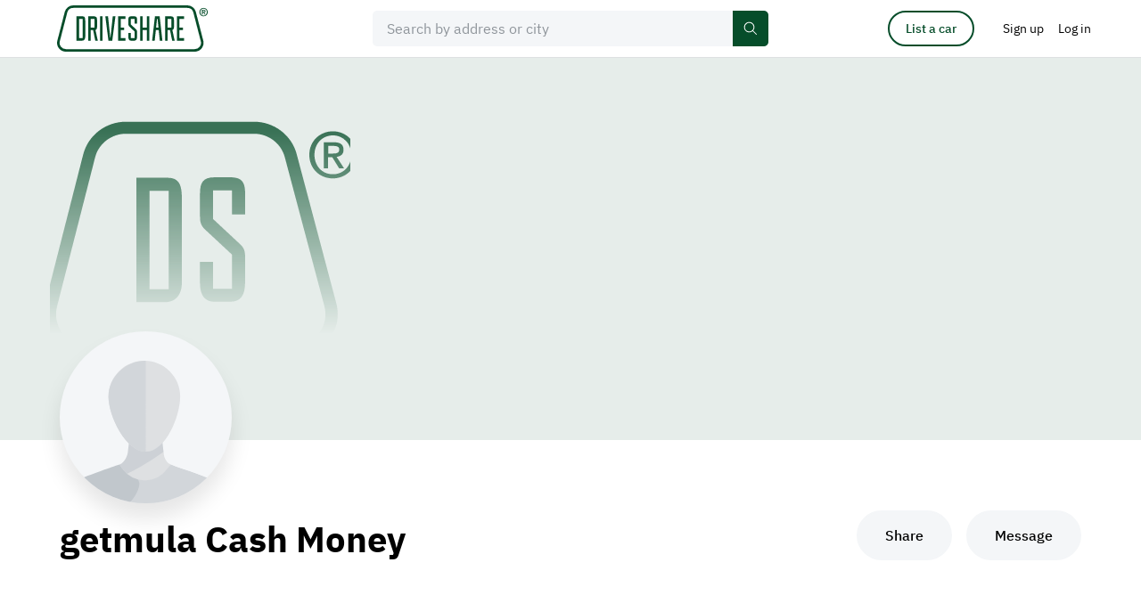

--- FILE ---
content_type: text/css
request_url: https://driveshare.com/site/css/dev/main.css
body_size: 287
content:
.form-pc4-nick-name {display: none; visibility: hidden; opacity: 0;}

--- FILE ---
content_type: application/javascript
request_url: https://driveshare.com/site/js/dev/log.js
body_size: 439
content:
Logger.setDefaults();
Logger.setHandler(function (messages, context) {
    var consoleHandler = Logger.createDefaultHandler();
    if(window.localStorage.getItem('ds_debug')){
        consoleHandler(messages, context);
    }
});


--- FILE ---
content_type: application/javascript
request_url: https://driveshare.com/site/js/swiper-bundle.min.js
body_size: 70806
content:
/**
 * Swiper 8.0.6
 * Most modern mobile touch slider and framework with hardware accelerated transitions
 * https://swiperjs.com
 *
 * Copyright 2014-2022 Vladimir Kharlampidi
 *
 * Released under the MIT License
 *
 * Released on: February 14, 2022
 */

!(function (e, t) {
  "object" == typeof exports && "undefined" != typeof module
    ? (module.exports = t())
    : "function" == typeof define && define.amd
    ? define(t)
    : ((e = "undefined" != typeof globalThis ? globalThis : e || self).Swiper =
        t());
})(this, function () {
  "use strict";
  function e(e) {
    return (
      null !== e &&
      "object" == typeof e &&
      "constructor" in e &&
      e.constructor === Object
    );
  }
  function t(s, a) {
    void 0 === s && (s = {}),
      void 0 === a && (a = {}),
      Object.keys(a).forEach((i) => {
        void 0 === s[i]
          ? (s[i] = a[i])
          : e(a[i]) && e(s[i]) && Object.keys(a[i]).length > 0 && t(s[i], a[i]);
      });
  }
  const s = {
    body: {},
    addEventListener() {},
    removeEventListener() {},
    activeElement: { blur() {}, nodeName: "" },
    querySelector: () => null,
    querySelectorAll: () => [],
    getElementById: () => null,
    createEvent: () => ({ initEvent() {} }),
    createElement: () => ({
      children: [],
      childNodes: [],
      style: {},
      setAttribute() {},
      getElementsByTagName: () => [],
    }),
    createElementNS: () => ({}),
    importNode: () => null,
    location: {
      hash: "",
      host: "",
      hostname: "",
      href: "",
      origin: "",
      pathname: "",
      protocol: "",
      search: "",
    },
  };
  function a() {
    const e = "undefined" != typeof document ? document : {};
    return t(e, s), e;
  }
  const i = {
    document: s,
    navigator: { userAgent: "" },
    location: {
      hash: "",
      host: "",
      hostname: "",
      href: "",
      origin: "",
      pathname: "",
      protocol: "",
      search: "",
    },
    history: { replaceState() {}, pushState() {}, go() {}, back() {} },
    CustomEvent: function () {
      return this;
    },
    addEventListener() {},
    removeEventListener() {},
    getComputedStyle: () => ({ getPropertyValue: () => "" }),
    Image() {},
    Date() {},
    screen: {},
    setTimeout() {},
    clearTimeout() {},
    matchMedia: () => ({}),
    requestAnimationFrame: (e) =>
      "undefined" == typeof setTimeout ? (e(), null) : setTimeout(e, 0),
    cancelAnimationFrame(e) {
      "undefined" != typeof setTimeout && clearTimeout(e);
    },
  };
  function r() {
    const e = "undefined" != typeof window ? window : {};
    return t(e, i), e;
  }
  class n extends Array {
    constructor(e) {
      "number" == typeof e
        ? super(e)
        : (super(...(e || [])),
          (function (e) {
            const t = e.__proto__;
            Object.defineProperty(e, "__proto__", {
              get: () => t,
              set(e) {
                t.__proto__ = e;
              },
            });
          })(this));
    }
  }
  function l(e) {
    void 0 === e && (e = []);
    const t = [];
    return (
      e.forEach((e) => {
        Array.isArray(e) ? t.push(...l(e)) : t.push(e);
      }),
      t
    );
  }
  function o(e, t) {
    return Array.prototype.filter.call(e, t);
  }
  function d(e, t) {
    const s = r(),
      i = a();
    let l = [];
    if (!t && e instanceof n) return e;
    if (!e) return new n(l);
    if ("string" == typeof e) {
      const s = e.trim();
      if (s.indexOf("<") >= 0 && s.indexOf(">") >= 0) {
        let e = "div";
        0 === s.indexOf("<li") && (e = "ul"),
          0 === s.indexOf("<tr") && (e = "tbody"),
          (0 !== s.indexOf("<td") && 0 !== s.indexOf("<th")) || (e = "tr"),
          0 === s.indexOf("<tbody") && (e = "table"),
          0 === s.indexOf("<option") && (e = "select");
        const t = i.createElement(e);
        t.innerHTML = s;
        for (let e = 0; e < t.childNodes.length; e += 1)
          l.push(t.childNodes[e]);
      } else
        l = (function (e, t) {
          if ("string" != typeof e) return [e];
          const s = [],
            a = t.querySelectorAll(e);
          for (let e = 0; e < a.length; e += 1) s.push(a[e]);
          return s;
        })(e.trim(), t || i);
    } else if (e.nodeType || e === s || e === i) l.push(e);
    else if (Array.isArray(e)) {
      if (e instanceof n) return e;
      l = e;
    }
    return new n(
      (function (e) {
        const t = [];
        for (let s = 0; s < e.length; s += 1)
          -1 === t.indexOf(e[s]) && t.push(e[s]);
        return t;
      })(l)
    );
  }
  d.fn = n.prototype;
  const c = {
    addClass: function () {
      for (var e = arguments.length, t = new Array(e), s = 0; s < e; s++)
        t[s] = arguments[s];
      const a = l(t.map((e) => e.split(" ")));
      return (
        this.forEach((e) => {
          e.classList.add(...a);
        }),
        this
      );
    },
    removeClass: function () {
      for (var e = arguments.length, t = new Array(e), s = 0; s < e; s++)
        t[s] = arguments[s];
      const a = l(t.map((e) => e.split(" ")));
      return (
        this.forEach((e) => {
          e.classList.remove(...a);
        }),
        this
      );
    },
    hasClass: function () {
      for (var e = arguments.length, t = new Array(e), s = 0; s < e; s++)
        t[s] = arguments[s];
      const a = l(t.map((e) => e.split(" ")));
      return (
        o(this, (e) => a.filter((t) => e.classList.contains(t)).length > 0)
          .length > 0
      );
    },
    toggleClass: function () {
      for (var e = arguments.length, t = new Array(e), s = 0; s < e; s++)
        t[s] = arguments[s];
      const a = l(t.map((e) => e.split(" ")));
      this.forEach((e) => {
        a.forEach((t) => {
          e.classList.toggle(t);
        });
      });
    },
    attr: function (e, t) {
      if (1 === arguments.length && "string" == typeof e)
        return this[0] ? this[0].getAttribute(e) : void 0;
      for (let s = 0; s < this.length; s += 1)
        if (2 === arguments.length) this[s].setAttribute(e, t);
        else
          for (const t in e) (this[s][t] = e[t]), this[s].setAttribute(t, e[t]);
      return this;
    },
    removeAttr: function (e) {
      for (let t = 0; t < this.length; t += 1) this[t].removeAttribute(e);
      return this;
    },
    transform: function (e) {
      for (let t = 0; t < this.length; t += 1) this[t].style.transform = e;
      return this;
    },
    transition: function (e) {
      for (let t = 0; t < this.length; t += 1)
        this[t].style.transitionDuration = "string" != typeof e ? `${e}ms` : e;
      return this;
    },
    on: function () {
      for (var e = arguments.length, t = new Array(e), s = 0; s < e; s++)
        t[s] = arguments[s];
      let [a, i, r, n] = t;
      function l(e) {
        const t = e.target;
        if (!t) return;
        const s = e.target.dom7EventData || [];
        if ((s.indexOf(e) < 0 && s.unshift(e), d(t).is(i))) r.apply(t, s);
        else {
          const e = d(t).parents();
          for (let t = 0; t < e.length; t += 1)
            d(e[t]).is(i) && r.apply(e[t], s);
        }
      }
      function o(e) {
        const t = (e && e.target && e.target.dom7EventData) || [];
        t.indexOf(e) < 0 && t.unshift(e), r.apply(this, t);
      }
      "function" == typeof t[1] && (([a, r, n] = t), (i = void 0)),
        n || (n = !1);
      const c = a.split(" ");
      let p;
      for (let e = 0; e < this.length; e += 1) {
        const t = this[e];
        if (i)
          for (p = 0; p < c.length; p += 1) {
            const e = c[p];
            t.dom7LiveListeners || (t.dom7LiveListeners = {}),
              t.dom7LiveListeners[e] || (t.dom7LiveListeners[e] = []),
              t.dom7LiveListeners[e].push({ listener: r, proxyListener: l }),
              t.addEventListener(e, l, n);
          }
        else
          for (p = 0; p < c.length; p += 1) {
            const e = c[p];
            t.dom7Listeners || (t.dom7Listeners = {}),
              t.dom7Listeners[e] || (t.dom7Listeners[e] = []),
              t.dom7Listeners[e].push({ listener: r, proxyListener: o }),
              t.addEventListener(e, o, n);
          }
      }
      return this;
    },
    off: function () {
      for (var e = arguments.length, t = new Array(e), s = 0; s < e; s++)
        t[s] = arguments[s];
      let [a, i, r, n] = t;
      "function" == typeof t[1] && (([a, r, n] = t), (i = void 0)),
        n || (n = !1);
      const l = a.split(" ");
      for (let e = 0; e < l.length; e += 1) {
        const t = l[e];
        for (let e = 0; e < this.length; e += 1) {
          const s = this[e];
          let a;
          if (
            (!i && s.dom7Listeners
              ? (a = s.dom7Listeners[t])
              : i && s.dom7LiveListeners && (a = s.dom7LiveListeners[t]),
            a && a.length)
          )
            for (let e = a.length - 1; e >= 0; e -= 1) {
              const i = a[e];
              (r && i.listener === r) ||
              (r &&
                i.listener &&
                i.listener.dom7proxy &&
                i.listener.dom7proxy === r)
                ? (s.removeEventListener(t, i.proxyListener, n), a.splice(e, 1))
                : r ||
                  (s.removeEventListener(t, i.proxyListener, n),
                  a.splice(e, 1));
            }
        }
      }
      return this;
    },
    trigger: function () {
      const e = r();
      for (var t = arguments.length, s = new Array(t), a = 0; a < t; a++)
        s[a] = arguments[a];
      const i = s[0].split(" "),
        n = s[1];
      for (let t = 0; t < i.length; t += 1) {
        const a = i[t];
        for (let t = 0; t < this.length; t += 1) {
          const i = this[t];
          if (e.CustomEvent) {
            const t = new e.CustomEvent(a, {
              detail: n,
              bubbles: !0,
              cancelable: !0,
            });
            (i.dom7EventData = s.filter((e, t) => t > 0)),
              i.dispatchEvent(t),
              (i.dom7EventData = []),
              delete i.dom7EventData;
          }
        }
      }
      return this;
    },
    transitionEnd: function (e) {
      const t = this;
      return (
        e &&
          t.on("transitionend", function s(a) {
            a.target === this && (e.call(this, a), t.off("transitionend", s));
          }),
        this
      );
    },
    outerWidth: function (e) {
      if (this.length > 0) {
        if (e) {
          const e = this.styles();
          return (
            this[0].offsetWidth +
            parseFloat(e.getPropertyValue("margin-right")) +
            parseFloat(e.getPropertyValue("margin-left"))
          );
        }
        return this[0].offsetWidth;
      }
      return null;
    },
    outerHeight: function (e) {
      if (this.length > 0) {
        if (e) {
          const e = this.styles();
          return (
            this[0].offsetHeight +
            parseFloat(e.getPropertyValue("margin-top")) +
            parseFloat(e.getPropertyValue("margin-bottom"))
          );
        }
        return this[0].offsetHeight;
      }
      return null;
    },
    styles: function () {
      const e = r();
      return this[0] ? e.getComputedStyle(this[0], null) : {};
    },
    offset: function () {
      if (this.length > 0) {
        const e = r(),
          t = a(),
          s = this[0],
          i = s.getBoundingClientRect(),
          n = t.body,
          l = s.clientTop || n.clientTop || 0,
          o = s.clientLeft || n.clientLeft || 0,
          d = s === e ? e.scrollY : s.scrollTop,
          c = s === e ? e.scrollX : s.scrollLeft;
        return { top: i.top + d - l, left: i.left + c - o };
      }
      return null;
    },
    css: function (e, t) {
      const s = r();
      let a;
      if (1 === arguments.length) {
        if ("string" != typeof e) {
          for (a = 0; a < this.length; a += 1)
            for (const t in e) this[a].style[t] = e[t];
          return this;
        }
        if (this[0])
          return s.getComputedStyle(this[0], null).getPropertyValue(e);
      }
      if (2 === arguments.length && "string" == typeof e) {
        for (a = 0; a < this.length; a += 1) this[a].style[e] = t;
        return this;
      }
      return this;
    },
    each: function (e) {
      return e
        ? (this.forEach((t, s) => {
            e.apply(t, [t, s]);
          }),
          this)
        : this;
    },
    html: function (e) {
      if (void 0 === e) return this[0] ? this[0].innerHTML : null;
      for (let t = 0; t < this.length; t += 1) this[t].innerHTML = e;
      return this;
    },
    text: function (e) {
      if (void 0 === e) return this[0] ? this[0].textContent.trim() : null;
      for (let t = 0; t < this.length; t += 1) this[t].textContent = e;
      return this;
    },
    is: function (e) {
      const t = r(),
        s = a(),
        i = this[0];
      let l, o;
      if (!i || void 0 === e) return !1;
      if ("string" == typeof e) {
        if (i.matches) return i.matches(e);
        if (i.webkitMatchesSelector) return i.webkitMatchesSelector(e);
        if (i.msMatchesSelector) return i.msMatchesSelector(e);
        for (l = d(e), o = 0; o < l.length; o += 1) if (l[o] === i) return !0;
        return !1;
      }
      if (e === s) return i === s;
      if (e === t) return i === t;
      if (e.nodeType || e instanceof n) {
        for (l = e.nodeType ? [e] : e, o = 0; o < l.length; o += 1)
          if (l[o] === i) return !0;
        return !1;
      }
      return !1;
    },
    index: function () {
      let e,
        t = this[0];
      if (t) {
        for (e = 0; null !== (t = t.previousSibling); )
          1 === t.nodeType && (e += 1);
        return e;
      }
    },
    eq: function (e) {
      if (void 0 === e) return this;
      const t = this.length;
      if (e > t - 1) return d([]);
      if (e < 0) {
        const s = t + e;
        return d(s < 0 ? [] : [this[s]]);
      }
      return d([this[e]]);
    },
    append: function () {
      let e;
      const t = a();
      for (let s = 0; s < arguments.length; s += 1) {
        e = s < 0 || arguments.length <= s ? void 0 : arguments[s];
        for (let s = 0; s < this.length; s += 1)
          if ("string" == typeof e) {
            const a = t.createElement("div");
            for (a.innerHTML = e; a.firstChild; )
              this[s].appendChild(a.firstChild);
          } else if (e instanceof n)
            for (let t = 0; t < e.length; t += 1) this[s].appendChild(e[t]);
          else this[s].appendChild(e);
      }
      return this;
    },
    prepend: function (e) {
      const t = a();
      let s, i;
      for (s = 0; s < this.length; s += 1)
        if ("string" == typeof e) {
          const a = t.createElement("div");
          for (a.innerHTML = e, i = a.childNodes.length - 1; i >= 0; i -= 1)
            this[s].insertBefore(a.childNodes[i], this[s].childNodes[0]);
        } else if (e instanceof n)
          for (i = 0; i < e.length; i += 1)
            this[s].insertBefore(e[i], this[s].childNodes[0]);
        else this[s].insertBefore(e, this[s].childNodes[0]);
      return this;
    },
    next: function (e) {
      return this.length > 0
        ? e
          ? this[0].nextElementSibling && d(this[0].nextElementSibling).is(e)
            ? d([this[0].nextElementSibling])
            : d([])
          : this[0].nextElementSibling
          ? d([this[0].nextElementSibling])
          : d([])
        : d([]);
    },
    nextAll: function (e) {
      const t = [];
      let s = this[0];
      if (!s) return d([]);
      for (; s.nextElementSibling; ) {
        const a = s.nextElementSibling;
        e ? d(a).is(e) && t.push(a) : t.push(a), (s = a);
      }
      return d(t);
    },
    prev: function (e) {
      if (this.length > 0) {
        const t = this[0];
        return e
          ? t.previousElementSibling && d(t.previousElementSibling).is(e)
            ? d([t.previousElementSibling])
            : d([])
          : t.previousElementSibling
          ? d([t.previousElementSibling])
          : d([]);
      }
      return d([]);
    },
    prevAll: function (e) {
      const t = [];
      let s = this[0];
      if (!s) return d([]);
      for (; s.previousElementSibling; ) {
        const a = s.previousElementSibling;
        e ? d(a).is(e) && t.push(a) : t.push(a), (s = a);
      }
      return d(t);
    },
    parent: function (e) {
      const t = [];
      for (let s = 0; s < this.length; s += 1)
        null !== this[s].parentNode &&
          (e
            ? d(this[s].parentNode).is(e) && t.push(this[s].parentNode)
            : t.push(this[s].parentNode));
      return d(t);
    },
    parents: function (e) {
      const t = [];
      for (let s = 0; s < this.length; s += 1) {
        let a = this[s].parentNode;
        for (; a; ) e ? d(a).is(e) && t.push(a) : t.push(a), (a = a.parentNode);
      }
      return d(t);
    },
    closest: function (e) {
      let t = this;
      return void 0 === e ? d([]) : (t.is(e) || (t = t.parents(e).eq(0)), t);
    },
    find: function (e) {
      const t = [];
      for (let s = 0; s < this.length; s += 1) {
        const a = this[s].querySelectorAll(e);
        for (let e = 0; e < a.length; e += 1) t.push(a[e]);
      }
      return d(t);
    },
    children: function (e) {
      const t = [];
      for (let s = 0; s < this.length; s += 1) {
        const a = this[s].children;
        for (let s = 0; s < a.length; s += 1)
          (e && !d(a[s]).is(e)) || t.push(a[s]);
      }
      return d(t);
    },
    filter: function (e) {
      return d(o(this, e));
    },
    remove: function () {
      for (let e = 0; e < this.length; e += 1)
        this[e].parentNode && this[e].parentNode.removeChild(this[e]);
      return this;
    },
  };
  function p(e, t) {
    return void 0 === t && (t = 0), setTimeout(e, t);
  }
  function u() {
    return Date.now();
  }
  function h(e, t) {
    void 0 === t && (t = "x");
    const s = r();
    let a, i, n;
    const l = (function (e) {
      const t = r();
      let s;
      return (
        t.getComputedStyle && (s = t.getComputedStyle(e, null)),
        !s && e.currentStyle && (s = e.currentStyle),
        s || (s = e.style),
        s
      );
    })(e);
    return (
      s.WebKitCSSMatrix
        ? ((i = l.transform || l.webkitTransform),
          i.split(",").length > 6 &&
            (i = i
              .split(", ")
              .map((e) => e.replace(",", "."))
              .join(", ")),
          (n = new s.WebKitCSSMatrix("none" === i ? "" : i)))
        : ((n =
            l.MozTransform ||
            l.OTransform ||
            l.MsTransform ||
            l.msTransform ||
            l.transform ||
            l
              .getPropertyValue("transform")
              .replace("translate(", "matrix(1, 0, 0, 1,")),
          (a = n.toString().split(","))),
      "x" === t &&
        (i = s.WebKitCSSMatrix
          ? n.m41
          : 16 === a.length
          ? parseFloat(a[12])
          : parseFloat(a[4])),
      "y" === t &&
        (i = s.WebKitCSSMatrix
          ? n.m42
          : 16 === a.length
          ? parseFloat(a[13])
          : parseFloat(a[5])),
      i || 0
    );
  }
  function m(e) {
    return (
      "object" == typeof e &&
      null !== e &&
      e.constructor &&
      "Object" === Object.prototype.toString.call(e).slice(8, -1)
    );
  }
  function f(e) {
    return "undefined" != typeof window && void 0 !== window.HTMLElement
      ? e instanceof HTMLElement
      : e && (1 === e.nodeType || 11 === e.nodeType);
  }
  function g() {
    const e = Object(arguments.length <= 0 ? void 0 : arguments[0]),
      t = ["__proto__", "constructor", "prototype"];
    for (let s = 1; s < arguments.length; s += 1) {
      const a = s < 0 || arguments.length <= s ? void 0 : arguments[s];
      if (null != a && !f(a)) {
        const s = Object.keys(Object(a)).filter((e) => t.indexOf(e) < 0);
        for (let t = 0, i = s.length; t < i; t += 1) {
          const i = s[t],
            r = Object.getOwnPropertyDescriptor(a, i);
          void 0 !== r &&
            r.enumerable &&
            (m(e[i]) && m(a[i])
              ? a[i].__swiper__
                ? (e[i] = a[i])
                : g(e[i], a[i])
              : !m(e[i]) && m(a[i])
              ? ((e[i] = {}), a[i].__swiper__ ? (e[i] = a[i]) : g(e[i], a[i]))
              : (e[i] = a[i]));
        }
      }
    }
    return e;
  }
  function v(e, t, s) {
    e.style.setProperty(t, s);
  }
  function w(e) {
    let { swiper: t, targetPosition: s, side: a } = e;
    const i = r(),
      n = -t.translate;
    let l,
      o = null;
    const d = t.params.speed;
    (t.wrapperEl.style.scrollSnapType = "none"),
      i.cancelAnimationFrame(t.cssModeFrameID);
    const c = s > n ? "next" : "prev",
      p = (e, t) => ("next" === c && e >= t) || ("prev" === c && e <= t),
      u = () => {
        (l = new Date().getTime()), null === o && (o = l);
        const e = Math.max(Math.min((l - o) / d, 1), 0),
          r = 0.5 - Math.cos(e * Math.PI) / 2;
        let c = n + r * (s - n);
        if ((p(c, s) && (c = s), t.wrapperEl.scrollTo({ [a]: c }), p(c, s)))
          return (
            (t.wrapperEl.style.overflow = "hidden"),
            (t.wrapperEl.style.scrollSnapType = ""),
            setTimeout(() => {
              (t.wrapperEl.style.overflow = ""),
                t.wrapperEl.scrollTo({ [a]: c });
            }),
            void i.cancelAnimationFrame(t.cssModeFrameID)
          );
        t.cssModeFrameID = i.requestAnimationFrame(u);
      };
    u();
  }
  let b, x, y;
  function E() {
    return (
      b ||
        (b = (function () {
          const e = r(),
            t = a();
          return {
            smoothScroll:
              t.documentElement && "scrollBehavior" in t.documentElement.style,
            touch: !!(
              "ontouchstart" in e ||
              (e.DocumentTouch && t instanceof e.DocumentTouch)
            ),
            passiveListener: (function () {
              let t = !1;
              try {
                const s = Object.defineProperty({}, "passive", {
                  get() {
                    t = !0;
                  },
                });
                e.addEventListener("testPassiveListener", null, s);
              } catch (e) {}
              return t;
            })(),
            gestures: "ongesturestart" in e,
          };
        })()),
      b
    );
  }
  function T(e) {
    return (
      void 0 === e && (e = {}),
      x ||
        (x = (function (e) {
          let { userAgent: t } = void 0 === e ? {} : e;
          const s = E(),
            a = r(),
            i = a.navigator.platform,
            n = t || a.navigator.userAgent,
            l = { ios: !1, android: !1 },
            o = a.screen.width,
            d = a.screen.height,
            c = n.match(/(Android);?[\s\/]+([\d.]+)?/);
          let p = n.match(/(iPad).*OS\s([\d_]+)/);
          const u = n.match(/(iPod)(.*OS\s([\d_]+))?/),
            h = !p && n.match(/(iPhone\sOS|iOS)\s([\d_]+)/),
            m = "Win32" === i;
          let f = "MacIntel" === i;
          return (
            !p &&
              f &&
              s.touch &&
              [
                "1024x1366",
                "1366x1024",
                "834x1194",
                "1194x834",
                "834x1112",
                "1112x834",
                "768x1024",
                "1024x768",
                "820x1180",
                "1180x820",
                "810x1080",
                "1080x810",
              ].indexOf(`${o}x${d}`) >= 0 &&
              ((p = n.match(/(Version)\/([\d.]+)/)),
              p || (p = [0, 1, "13_0_0"]),
              (f = !1)),
            c && !m && ((l.os = "android"), (l.android = !0)),
            (p || h || u) && ((l.os = "ios"), (l.ios = !0)),
            l
          );
        })(e)),
      x
    );
  }
  function C() {
    return (
      y ||
        (y = (function () {
          const e = r();
          return {
            isSafari: (function () {
              const t = e.navigator.userAgent.toLowerCase();
              return (
                t.indexOf("safari") >= 0 &&
                t.indexOf("chrome") < 0 &&
                t.indexOf("android") < 0
              );
            })(),
            isWebView: /(iPhone|iPod|iPad).*AppleWebKit(?!.*Safari)/i.test(
              e.navigator.userAgent
            ),
          };
        })()),
      y
    );
  }
  Object.keys(c).forEach((e) => {
    Object.defineProperty(d.fn, e, { value: c[e], writable: !0 });
  });
  var $ = {
    on(e, t, s) {
      const a = this;
      if ("function" != typeof t) return a;
      const i = s ? "unshift" : "push";
      return (
        e.split(" ").forEach((e) => {
          a.eventsListeners[e] || (a.eventsListeners[e] = []),
            a.eventsListeners[e][i](t);
        }),
        a
      );
    },
    once(e, t, s) {
      const a = this;
      if ("function" != typeof t) return a;
      function i() {
        a.off(e, i), i.__emitterProxy && delete i.__emitterProxy;
        for (var s = arguments.length, r = new Array(s), n = 0; n < s; n++)
          r[n] = arguments[n];
        t.apply(a, r);
      }
      return (i.__emitterProxy = t), a.on(e, i, s);
    },
    onAny(e, t) {
      const s = this;
      if ("function" != typeof e) return s;
      const a = t ? "unshift" : "push";
      return (
        s.eventsAnyListeners.indexOf(e) < 0 && s.eventsAnyListeners[a](e), s
      );
    },
    offAny(e) {
      const t = this;
      if (!t.eventsAnyListeners) return t;
      const s = t.eventsAnyListeners.indexOf(e);
      return s >= 0 && t.eventsAnyListeners.splice(s, 1), t;
    },
    off(e, t) {
      const s = this;
      return s.eventsListeners
        ? (e.split(" ").forEach((e) => {
            void 0 === t
              ? (s.eventsListeners[e] = [])
              : s.eventsListeners[e] &&
                s.eventsListeners[e].forEach((a, i) => {
                  (a === t || (a.__emitterProxy && a.__emitterProxy === t)) &&
                    s.eventsListeners[e].splice(i, 1);
                });
          }),
          s)
        : s;
    },
    emit() {
      const e = this;
      if (!e.eventsListeners) return e;
      let t, s, a;
      for (var i = arguments.length, r = new Array(i), n = 0; n < i; n++)
        r[n] = arguments[n];
      "string" == typeof r[0] || Array.isArray(r[0])
        ? ((t = r[0]), (s = r.slice(1, r.length)), (a = e))
        : ((t = r[0].events), (s = r[0].data), (a = r[0].context || e)),
        s.unshift(a);
      return (
        (Array.isArray(t) ? t : t.split(" ")).forEach((t) => {
          e.eventsAnyListeners &&
            e.eventsAnyListeners.length &&
            e.eventsAnyListeners.forEach((e) => {
              e.apply(a, [t, ...s]);
            }),
            e.eventsListeners &&
              e.eventsListeners[t] &&
              e.eventsListeners[t].forEach((e) => {
                e.apply(a, s);
              });
        }),
        e
      );
    },
  };
  var S = {
    updateSize: function () {
      const e = this;
      let t, s;
      const a = e.$el;
      (t =
        void 0 !== e.params.width && null !== e.params.width
          ? e.params.width
          : a[0].clientWidth),
        (s =
          void 0 !== e.params.height && null !== e.params.height
            ? e.params.height
            : a[0].clientHeight),
        (0 === t && e.isHorizontal()) ||
          (0 === s && e.isVertical()) ||
          ((t =
            t -
            parseInt(a.css("padding-left") || 0, 10) -
            parseInt(a.css("padding-right") || 0, 10)),
          (s =
            s -
            parseInt(a.css("padding-top") || 0, 10) -
            parseInt(a.css("padding-bottom") || 0, 10)),
          Number.isNaN(t) && (t = 0),
          Number.isNaN(s) && (s = 0),
          Object.assign(e, {
            width: t,
            height: s,
            size: e.isHorizontal() ? t : s,
          }));
    },
    updateSlides: function () {
      const e = this;
      function t(t) {
        return e.isHorizontal()
          ? t
          : {
              width: "height",
              "margin-top": "margin-left",
              "margin-bottom ": "margin-right",
              "margin-left": "margin-top",
              "margin-right": "margin-bottom",
              "padding-left": "padding-top",
              "padding-right": "padding-bottom",
              marginRight: "marginBottom",
            }[t];
      }
      function s(e, s) {
        return parseFloat(e.getPropertyValue(t(s)) || 0);
      }
      const a = e.params,
        { $wrapperEl: i, size: r, rtlTranslate: n, wrongRTL: l } = e,
        o = e.virtual && a.virtual.enabled,
        d = o ? e.virtual.slides.length : e.slides.length,
        c = i.children(`.${e.params.slideClass}`),
        p = o ? e.virtual.slides.length : c.length;
      let u = [];
      const h = [],
        m = [];
      let f = a.slidesOffsetBefore;
      "function" == typeof f && (f = a.slidesOffsetBefore.call(e));
      let g = a.slidesOffsetAfter;
      "function" == typeof g && (g = a.slidesOffsetAfter.call(e));
      const w = e.snapGrid.length,
        b = e.slidesGrid.length;
      let x = a.spaceBetween,
        y = -f,
        E = 0,
        T = 0;
      if (void 0 === r) return;
      "string" == typeof x &&
        x.indexOf("%") >= 0 &&
        (x = (parseFloat(x.replace("%", "")) / 100) * r),
        (e.virtualSize = -x),
        n
          ? c.css({ marginLeft: "", marginBottom: "", marginTop: "" })
          : c.css({ marginRight: "", marginBottom: "", marginTop: "" }),
        a.centeredSlides &&
          a.cssMode &&
          (v(e.wrapperEl, "--swiper-centered-offset-before", ""),
          v(e.wrapperEl, "--swiper-centered-offset-after", ""));
      const C = a.grid && a.grid.rows > 1 && e.grid;
      let $;
      C && e.grid.initSlides(p);
      const S =
        "auto" === a.slidesPerView &&
        a.breakpoints &&
        Object.keys(a.breakpoints).filter(
          (e) => void 0 !== a.breakpoints[e].slidesPerView
        ).length > 0;
      for (let i = 0; i < p; i += 1) {
        $ = 0;
        const n = c.eq(i);
        if (
          (C && e.grid.updateSlide(i, n, p, t), "none" !== n.css("display"))
        ) {
          if ("auto" === a.slidesPerView) {
            S && (c[i].style[t("width")] = "");
            const r = getComputedStyle(n[0]),
              l = n[0].style.transform,
              o = n[0].style.webkitTransform;
            if (
              (l && (n[0].style.transform = "none"),
              o && (n[0].style.webkitTransform = "none"),
              a.roundLengths)
            )
              $ = e.isHorizontal() ? n.outerWidth(!0) : n.outerHeight(!0);
            else {
              const e = s(r, "width"),
                t = s(r, "padding-left"),
                a = s(r, "padding-right"),
                i = s(r, "margin-left"),
                l = s(r, "margin-right"),
                o = r.getPropertyValue("box-sizing");
              if (o && "border-box" === o) $ = e + i + l;
              else {
                const { clientWidth: s, offsetWidth: r } = n[0];
                $ = e + t + a + i + l + (r - s);
              }
            }
            l && (n[0].style.transform = l),
              o && (n[0].style.webkitTransform = o),
              a.roundLengths && ($ = Math.floor($));
          } else
            ($ = (r - (a.slidesPerView - 1) * x) / a.slidesPerView),
              a.roundLengths && ($ = Math.floor($)),
              c[i] && (c[i].style[t("width")] = `${$}px`);
          c[i] && (c[i].swiperSlideSize = $),
            m.push($),
            a.centeredSlides
              ? ((y = y + $ / 2 + E / 2 + x),
                0 === E && 0 !== i && (y = y - r / 2 - x),
                0 === i && (y = y - r / 2 - x),
                Math.abs(y) < 0.001 && (y = 0),
                a.roundLengths && (y = Math.floor(y)),
                T % a.slidesPerGroup == 0 && u.push(y),
                h.push(y))
              : (a.roundLengths && (y = Math.floor(y)),
                (T - Math.min(e.params.slidesPerGroupSkip, T)) %
                  e.params.slidesPerGroup ==
                  0 && u.push(y),
                h.push(y),
                (y = y + $ + x)),
            (e.virtualSize += $ + x),
            (E = $),
            (T += 1);
        }
      }
      if (
        ((e.virtualSize = Math.max(e.virtualSize, r) + g),
        n &&
          l &&
          ("slide" === a.effect || "coverflow" === a.effect) &&
          i.css({ width: `${e.virtualSize + a.spaceBetween}px` }),
        a.setWrapperSize &&
          i.css({ [t("width")]: `${e.virtualSize + a.spaceBetween}px` }),
        C && e.grid.updateWrapperSize($, u, t),
        !a.centeredSlides)
      ) {
        const t = [];
        for (let s = 0; s < u.length; s += 1) {
          let i = u[s];
          a.roundLengths && (i = Math.floor(i)),
            u[s] <= e.virtualSize - r && t.push(i);
        }
        (u = t),
          Math.floor(e.virtualSize - r) - Math.floor(u[u.length - 1]) > 1 &&
            u.push(e.virtualSize - r);
      }
      if ((0 === u.length && (u = [0]), 0 !== a.spaceBetween)) {
        const s = e.isHorizontal() && n ? "marginLeft" : t("marginRight");
        c.filter((e, t) => !a.cssMode || t !== c.length - 1).css({
          [s]: `${x}px`,
        });
      }
      if (a.centeredSlides && a.centeredSlidesBounds) {
        let e = 0;
        m.forEach((t) => {
          e += t + (a.spaceBetween ? a.spaceBetween : 0);
        }),
          (e -= a.spaceBetween);
        const t = e - r;
        u = u.map((e) => (e < 0 ? -f : e > t ? t + g : e));
      }
      if (a.centerInsufficientSlides) {
        let e = 0;
        if (
          (m.forEach((t) => {
            e += t + (a.spaceBetween ? a.spaceBetween : 0);
          }),
          (e -= a.spaceBetween),
          e < r)
        ) {
          const t = (r - e) / 2;
          u.forEach((e, s) => {
            u[s] = e - t;
          }),
            h.forEach((e, s) => {
              h[s] = e + t;
            });
        }
      }
      if (
        (Object.assign(e, {
          slides: c,
          snapGrid: u,
          slidesGrid: h,
          slidesSizesGrid: m,
        }),
        a.centeredSlides && a.cssMode && !a.centeredSlidesBounds)
      ) {
        v(e.wrapperEl, "--swiper-centered-offset-before", -u[0] + "px"),
          v(
            e.wrapperEl,
            "--swiper-centered-offset-after",
            e.size / 2 - m[m.length - 1] / 2 + "px"
          );
        const t = -e.snapGrid[0],
          s = -e.slidesGrid[0];
        (e.snapGrid = e.snapGrid.map((e) => e + t)),
          (e.slidesGrid = e.slidesGrid.map((e) => e + s));
      }
      if (
        (p !== d && e.emit("slidesLengthChange"),
        u.length !== w &&
          (e.params.watchOverflow && e.checkOverflow(),
          e.emit("snapGridLengthChange")),
        h.length !== b && e.emit("slidesGridLengthChange"),
        a.watchSlidesProgress && e.updateSlidesOffset(),
        !(o || a.cssMode || ("slide" !== a.effect && "fade" !== a.effect)))
      ) {
        const t = `${a.containerModifierClass}backface-hidden`,
          s = e.$el.hasClass(t);
        p <= a.maxBackfaceHiddenSlides
          ? s || e.$el.addClass(t)
          : s && e.$el.removeClass(t);
      }
    },
    updateAutoHeight: function (e) {
      const t = this,
        s = [],
        a = t.virtual && t.params.virtual.enabled;
      let i,
        r = 0;
      "number" == typeof e
        ? t.setTransition(e)
        : !0 === e && t.setTransition(t.params.speed);
      const n = (e) =>
        a
          ? t.slides.filter(
              (t) =>
                parseInt(t.getAttribute("data-swiper-slide-index"), 10) === e
            )[0]
          : t.slides.eq(e)[0];
      if ("auto" !== t.params.slidesPerView && t.params.slidesPerView > 1)
        if (t.params.centeredSlides)
          t.visibleSlides.each((e) => {
            s.push(e);
          });
        else
          for (i = 0; i < Math.ceil(t.params.slidesPerView); i += 1) {
            const e = t.activeIndex + i;
            if (e > t.slides.length && !a) break;
            s.push(n(e));
          }
      else s.push(n(t.activeIndex));
      for (i = 0; i < s.length; i += 1)
        if (void 0 !== s[i]) {
          const e = s[i].offsetHeight;
          r = e > r ? e : r;
        }
      (r || 0 === r) && t.$wrapperEl.css("height", `${r}px`);
    },
    updateSlidesOffset: function () {
      const e = this,
        t = e.slides;
      for (let s = 0; s < t.length; s += 1)
        t[s].swiperSlideOffset = e.isHorizontal()
          ? t[s].offsetLeft
          : t[s].offsetTop;
    },
    updateSlidesProgress: function (e) {
      void 0 === e && (e = (this && this.translate) || 0);
      const t = this,
        s = t.params,
        { slides: a, rtlTranslate: i, snapGrid: r } = t;
      if (0 === a.length) return;
      void 0 === a[0].swiperSlideOffset && t.updateSlidesOffset();
      let n = -e;
      i && (n = e),
        a.removeClass(s.slideVisibleClass),
        (t.visibleSlidesIndexes = []),
        (t.visibleSlides = []);
      for (let e = 0; e < a.length; e += 1) {
        const l = a[e];
        let o = l.swiperSlideOffset;
        s.cssMode && s.centeredSlides && (o -= a[0].swiperSlideOffset);
        const d =
            (n + (s.centeredSlides ? t.minTranslate() : 0) - o) /
            (l.swiperSlideSize + s.spaceBetween),
          c =
            (n - r[0] + (s.centeredSlides ? t.minTranslate() : 0) - o) /
            (l.swiperSlideSize + s.spaceBetween),
          p = -(n - o),
          u = p + t.slidesSizesGrid[e];
        ((p >= 0 && p < t.size - 1) ||
          (u > 1 && u <= t.size) ||
          (p <= 0 && u >= t.size)) &&
          (t.visibleSlides.push(l),
          t.visibleSlidesIndexes.push(e),
          a.eq(e).addClass(s.slideVisibleClass)),
          (l.progress = i ? -d : d),
          (l.originalProgress = i ? -c : c);
      }
      t.visibleSlides = d(t.visibleSlides);
    },
    updateProgress: function (e) {
      const t = this;
      if (void 0 === e) {
        const s = t.rtlTranslate ? -1 : 1;
        e = (t && t.translate && t.translate * s) || 0;
      }
      const s = t.params,
        a = t.maxTranslate() - t.minTranslate();
      let { progress: i, isBeginning: r, isEnd: n } = t;
      const l = r,
        o = n;
      0 === a
        ? ((i = 0), (r = !0), (n = !0))
        : ((i = (e - t.minTranslate()) / a), (r = i <= 0), (n = i >= 1)),
        Object.assign(t, { progress: i, isBeginning: r, isEnd: n }),
        (s.watchSlidesProgress || (s.centeredSlides && s.autoHeight)) &&
          t.updateSlidesProgress(e),
        r && !l && t.emit("reachBeginning toEdge"),
        n && !o && t.emit("reachEnd toEdge"),
        ((l && !r) || (o && !n)) && t.emit("fromEdge"),
        t.emit("progress", i);
    },
    updateSlidesClasses: function () {
      const e = this,
        {
          slides: t,
          params: s,
          $wrapperEl: a,
          activeIndex: i,
          realIndex: r,
        } = e,
        n = e.virtual && s.virtual.enabled;
      let l;
      t.removeClass(
        `${s.slideActiveClass} ${s.slideNextClass} ${s.slidePrevClass} ${s.slideDuplicateActiveClass} ${s.slideDuplicateNextClass} ${s.slideDuplicatePrevClass}`
      ),
        (l = n
          ? e.$wrapperEl.find(
              `.${s.slideClass}[data-swiper-slide-index="${i}"]`
            )
          : t.eq(i)),
        l.addClass(s.slideActiveClass),
        s.loop &&
          (l.hasClass(s.slideDuplicateClass)
            ? a
                .children(
                  `.${s.slideClass}:not(.${s.slideDuplicateClass})[data-swiper-slide-index="${r}"]`
                )
                .addClass(s.slideDuplicateActiveClass)
            : a
                .children(
                  `.${s.slideClass}.${s.slideDuplicateClass}[data-swiper-slide-index="${r}"]`
                )
                .addClass(s.slideDuplicateActiveClass));
      let o = l.nextAll(`.${s.slideClass}`).eq(0).addClass(s.slideNextClass);
      s.loop && 0 === o.length && ((o = t.eq(0)), o.addClass(s.slideNextClass));
      let d = l.prevAll(`.${s.slideClass}`).eq(0).addClass(s.slidePrevClass);
      s.loop &&
        0 === d.length &&
        ((d = t.eq(-1)), d.addClass(s.slidePrevClass)),
        s.loop &&
          (o.hasClass(s.slideDuplicateClass)
            ? a
                .children(
                  `.${s.slideClass}:not(.${
                    s.slideDuplicateClass
                  })[data-swiper-slide-index="${o.attr(
                    "data-swiper-slide-index"
                  )}"]`
                )
                .addClass(s.slideDuplicateNextClass)
            : a
                .children(
                  `.${s.slideClass}.${
                    s.slideDuplicateClass
                  }[data-swiper-slide-index="${o.attr(
                    "data-swiper-slide-index"
                  )}"]`
                )
                .addClass(s.slideDuplicateNextClass),
          d.hasClass(s.slideDuplicateClass)
            ? a
                .children(
                  `.${s.slideClass}:not(.${
                    s.slideDuplicateClass
                  })[data-swiper-slide-index="${d.attr(
                    "data-swiper-slide-index"
                  )}"]`
                )
                .addClass(s.slideDuplicatePrevClass)
            : a
                .children(
                  `.${s.slideClass}.${
                    s.slideDuplicateClass
                  }[data-swiper-slide-index="${d.attr(
                    "data-swiper-slide-index"
                  )}"]`
                )
                .addClass(s.slideDuplicatePrevClass)),
        e.emitSlidesClasses();
    },
    updateActiveIndex: function (e) {
      const t = this,
        s = t.rtlTranslate ? t.translate : -t.translate,
        {
          slidesGrid: a,
          snapGrid: i,
          params: r,
          activeIndex: n,
          realIndex: l,
          snapIndex: o,
        } = t;
      let d,
        c = e;
      if (void 0 === c) {
        for (let e = 0; e < a.length; e += 1)
          void 0 !== a[e + 1]
            ? s >= a[e] && s < a[e + 1] - (a[e + 1] - a[e]) / 2
              ? (c = e)
              : s >= a[e] && s < a[e + 1] && (c = e + 1)
            : s >= a[e] && (c = e);
        r.normalizeSlideIndex && (c < 0 || void 0 === c) && (c = 0);
      }
      if (i.indexOf(s) >= 0) d = i.indexOf(s);
      else {
        const e = Math.min(r.slidesPerGroupSkip, c);
        d = e + Math.floor((c - e) / r.slidesPerGroup);
      }
      if ((d >= i.length && (d = i.length - 1), c === n))
        return void (d !== o && ((t.snapIndex = d), t.emit("snapIndexChange")));
      const p = parseInt(
        t.slides.eq(c).attr("data-swiper-slide-index") || c,
        10
      );
      Object.assign(t, {
        snapIndex: d,
        realIndex: p,
        previousIndex: n,
        activeIndex: c,
      }),
        t.emit("activeIndexChange"),
        t.emit("snapIndexChange"),
        l !== p && t.emit("realIndexChange"),
        (t.initialized || t.params.runCallbacksOnInit) && t.emit("slideChange");
    },
    updateClickedSlide: function (e) {
      const t = this,
        s = t.params,
        a = d(e).closest(`.${s.slideClass}`)[0];
      let i,
        r = !1;
      if (a)
        for (let e = 0; e < t.slides.length; e += 1)
          if (t.slides[e] === a) {
            (r = !0), (i = e);
            break;
          }
      if (!a || !r)
        return (t.clickedSlide = void 0), void (t.clickedIndex = void 0);
      (t.clickedSlide = a),
        t.virtual && t.params.virtual.enabled
          ? (t.clickedIndex = parseInt(
              d(a).attr("data-swiper-slide-index"),
              10
            ))
          : (t.clickedIndex = i),
        s.slideToClickedSlide &&
          void 0 !== t.clickedIndex &&
          t.clickedIndex !== t.activeIndex &&
          t.slideToClickedSlide();
    },
  };
  var M = {
    getTranslate: function (e) {
      void 0 === e && (e = this.isHorizontal() ? "x" : "y");
      const { params: t, rtlTranslate: s, translate: a, $wrapperEl: i } = this;
      if (t.virtualTranslate) return s ? -a : a;
      if (t.cssMode) return a;
      let r = h(i[0], e);
      return s && (r = -r), r || 0;
    },
    setTranslate: function (e, t) {
      const s = this,
        {
          rtlTranslate: a,
          params: i,
          $wrapperEl: r,
          wrapperEl: n,
          progress: l,
        } = s;
      let o,
        d = 0,
        c = 0;
      s.isHorizontal() ? (d = a ? -e : e) : (c = e),
        i.roundLengths && ((d = Math.floor(d)), (c = Math.floor(c))),
        i.cssMode
          ? (n[s.isHorizontal() ? "scrollLeft" : "scrollTop"] = s.isHorizontal()
              ? -d
              : -c)
          : i.virtualTranslate ||
            r.transform(`translate3d(${d}px, ${c}px, 0px)`),
        (s.previousTranslate = s.translate),
        (s.translate = s.isHorizontal() ? d : c);
      const p = s.maxTranslate() - s.minTranslate();
      (o = 0 === p ? 0 : (e - s.minTranslate()) / p),
        o !== l && s.updateProgress(e),
        s.emit("setTranslate", s.translate, t);
    },
    minTranslate: function () {
      return -this.snapGrid[0];
    },
    maxTranslate: function () {
      return -this.snapGrid[this.snapGrid.length - 1];
    },
    translateTo: function (e, t, s, a, i) {
      void 0 === e && (e = 0),
        void 0 === t && (t = this.params.speed),
        void 0 === s && (s = !0),
        void 0 === a && (a = !0);
      const r = this,
        { params: n, wrapperEl: l } = r;
      if (r.animating && n.preventInteractionOnTransition) return !1;
      const o = r.minTranslate(),
        d = r.maxTranslate();
      let c;
      if (
        ((c = a && e > o ? o : a && e < d ? d : e),
        r.updateProgress(c),
        n.cssMode)
      ) {
        const e = r.isHorizontal();
        if (0 === t) l[e ? "scrollLeft" : "scrollTop"] = -c;
        else {
          if (!r.support.smoothScroll)
            return (
              w({ swiper: r, targetPosition: -c, side: e ? "left" : "top" }), !0
            );
          l.scrollTo({ [e ? "left" : "top"]: -c, behavior: "smooth" });
        }
        return !0;
      }
      return (
        0 === t
          ? (r.setTransition(0),
            r.setTranslate(c),
            s &&
              (r.emit("beforeTransitionStart", t, i), r.emit("transitionEnd")))
          : (r.setTransition(t),
            r.setTranslate(c),
            s &&
              (r.emit("beforeTransitionStart", t, i),
              r.emit("transitionStart")),
            r.animating ||
              ((r.animating = !0),
              r.onTranslateToWrapperTransitionEnd ||
                (r.onTranslateToWrapperTransitionEnd = function (e) {
                  r &&
                    !r.destroyed &&
                    e.target === this &&
                    (r.$wrapperEl[0].removeEventListener(
                      "transitionend",
                      r.onTranslateToWrapperTransitionEnd
                    ),
                    r.$wrapperEl[0].removeEventListener(
                      "webkitTransitionEnd",
                      r.onTranslateToWrapperTransitionEnd
                    ),
                    (r.onTranslateToWrapperTransitionEnd = null),
                    delete r.onTranslateToWrapperTransitionEnd,
                    s && r.emit("transitionEnd"));
                }),
              r.$wrapperEl[0].addEventListener(
                "transitionend",
                r.onTranslateToWrapperTransitionEnd
              ),
              r.$wrapperEl[0].addEventListener(
                "webkitTransitionEnd",
                r.onTranslateToWrapperTransitionEnd
              ))),
        !0
      );
    },
  };
  function P(e) {
    let { swiper: t, runCallbacks: s, direction: a, step: i } = e;
    const { activeIndex: r, previousIndex: n } = t;
    let l = a;
    if (
      (l || (l = r > n ? "next" : r < n ? "prev" : "reset"),
      t.emit(`transition${i}`),
      s && r !== n)
    ) {
      if ("reset" === l) return void t.emit(`slideResetTransition${i}`);
      t.emit(`slideChangeTransition${i}`),
        "next" === l
          ? t.emit(`slideNextTransition${i}`)
          : t.emit(`slidePrevTransition${i}`);
    }
  }
  var k = {
    slideTo: function (e, t, s, a, i) {
      if (
        (void 0 === e && (e = 0),
        void 0 === t && (t = this.params.speed),
        void 0 === s && (s = !0),
        "number" != typeof e && "string" != typeof e)
      )
        throw new Error(
          `The 'index' argument cannot have type other than 'number' or 'string'. [${typeof e}] given.`
        );
      if ("string" == typeof e) {
        const t = parseInt(e, 10);
        if (!isFinite(t))
          throw new Error(
            `The passed-in 'index' (string) couldn't be converted to 'number'. [${e}] given.`
          );
        e = t;
      }
      const r = this;
      let n = e;
      n < 0 && (n = 0);
      const {
        params: l,
        snapGrid: o,
        slidesGrid: d,
        previousIndex: c,
        activeIndex: p,
        rtlTranslate: u,
        wrapperEl: h,
        enabled: m,
      } = r;
      if ((r.animating && l.preventInteractionOnTransition) || (!m && !a && !i))
        return !1;
      const f = Math.min(r.params.slidesPerGroupSkip, n);
      let g = f + Math.floor((n - f) / r.params.slidesPerGroup);
      g >= o.length && (g = o.length - 1),
        (p || l.initialSlide || 0) === (c || 0) &&
          s &&
          r.emit("beforeSlideChangeStart");
      const v = -o[g];
      if ((r.updateProgress(v), l.normalizeSlideIndex))
        for (let e = 0; e < d.length; e += 1) {
          const t = -Math.floor(100 * v),
            s = Math.floor(100 * d[e]),
            a = Math.floor(100 * d[e + 1]);
          void 0 !== d[e + 1]
            ? t >= s && t < a - (a - s) / 2
              ? (n = e)
              : t >= s && t < a && (n = e + 1)
            : t >= s && (n = e);
        }
      if (r.initialized && n !== p) {
        if (!r.allowSlideNext && v < r.translate && v < r.minTranslate())
          return !1;
        if (
          !r.allowSlidePrev &&
          v > r.translate &&
          v > r.maxTranslate() &&
          (p || 0) !== n
        )
          return !1;
      }
      let b;
      if (
        ((b = n > p ? "next" : n < p ? "prev" : "reset"),
        (u && -v === r.translate) || (!u && v === r.translate))
      )
        return (
          r.updateActiveIndex(n),
          l.autoHeight && r.updateAutoHeight(),
          r.updateSlidesClasses(),
          "slide" !== l.effect && r.setTranslate(v),
          "reset" !== b && (r.transitionStart(s, b), r.transitionEnd(s, b)),
          !1
        );
      if (l.cssMode) {
        const e = r.isHorizontal(),
          s = u ? v : -v;
        if (0 === t) {
          const t = r.virtual && r.params.virtual.enabled;
          t &&
            ((r.wrapperEl.style.scrollSnapType = "none"),
            (r._immediateVirtual = !0)),
            (h[e ? "scrollLeft" : "scrollTop"] = s),
            t &&
              requestAnimationFrame(() => {
                (r.wrapperEl.style.scrollSnapType = ""),
                  (r._swiperImmediateVirtual = !1);
              });
        } else {
          if (!r.support.smoothScroll)
            return (
              w({ swiper: r, targetPosition: s, side: e ? "left" : "top" }), !0
            );
          h.scrollTo({ [e ? "left" : "top"]: s, behavior: "smooth" });
        }
        return !0;
      }
      return (
        r.setTransition(t),
        r.setTranslate(v),
        r.updateActiveIndex(n),
        r.updateSlidesClasses(),
        r.emit("beforeTransitionStart", t, a),
        r.transitionStart(s, b),
        0 === t
          ? r.transitionEnd(s, b)
          : r.animating ||
            ((r.animating = !0),
            r.onSlideToWrapperTransitionEnd ||
              (r.onSlideToWrapperTransitionEnd = function (e) {
                r &&
                  !r.destroyed &&
                  e.target === this &&
                  (r.$wrapperEl[0].removeEventListener(
                    "transitionend",
                    r.onSlideToWrapperTransitionEnd
                  ),
                  r.$wrapperEl[0].removeEventListener(
                    "webkitTransitionEnd",
                    r.onSlideToWrapperTransitionEnd
                  ),
                  (r.onSlideToWrapperTransitionEnd = null),
                  delete r.onSlideToWrapperTransitionEnd,
                  r.transitionEnd(s, b));
              }),
            r.$wrapperEl[0].addEventListener(
              "transitionend",
              r.onSlideToWrapperTransitionEnd
            ),
            r.$wrapperEl[0].addEventListener(
              "webkitTransitionEnd",
              r.onSlideToWrapperTransitionEnd
            )),
        !0
      );
    },
    slideToLoop: function (e, t, s, a) {
      void 0 === e && (e = 0),
        void 0 === t && (t = this.params.speed),
        void 0 === s && (s = !0);
      const i = this;
      let r = e;
      return i.params.loop && (r += i.loopedSlides), i.slideTo(r, t, s, a);
    },
    slideNext: function (e, t, s) {
      void 0 === e && (e = this.params.speed), void 0 === t && (t = !0);
      const a = this,
        { animating: i, enabled: r, params: n } = a;
      if (!r) return a;
      let l = n.slidesPerGroup;
      "auto" === n.slidesPerView &&
        1 === n.slidesPerGroup &&
        n.slidesPerGroupAuto &&
        (l = Math.max(a.slidesPerViewDynamic("current", !0), 1));
      const o = a.activeIndex < n.slidesPerGroupSkip ? 1 : l;
      if (n.loop) {
        if (i && n.loopPreventsSlide) return !1;
        a.loopFix(), (a._clientLeft = a.$wrapperEl[0].clientLeft);
      }
      return n.rewind && a.isEnd
        ? a.slideTo(0, e, t, s)
        : a.slideTo(a.activeIndex + o, e, t, s);
    },
    slidePrev: function (e, t, s) {
      void 0 === e && (e = this.params.speed), void 0 === t && (t = !0);
      const a = this,
        {
          params: i,
          animating: r,
          snapGrid: n,
          slidesGrid: l,
          rtlTranslate: o,
          enabled: d,
        } = a;
      if (!d) return a;
      if (i.loop) {
        if (r && i.loopPreventsSlide) return !1;
        a.loopFix(), (a._clientLeft = a.$wrapperEl[0].clientLeft);
      }
      function c(e) {
        return e < 0 ? -Math.floor(Math.abs(e)) : Math.floor(e);
      }
      const p = c(o ? a.translate : -a.translate),
        u = n.map((e) => c(e));
      let h = n[u.indexOf(p) - 1];
      if (void 0 === h && i.cssMode) {
        let e;
        n.forEach((t, s) => {
          p >= t && (e = s);
        }),
          void 0 !== e && (h = n[e > 0 ? e - 1 : e]);
      }
      let m = 0;
      if (
        (void 0 !== h &&
          ((m = l.indexOf(h)),
          m < 0 && (m = a.activeIndex - 1),
          "auto" === i.slidesPerView &&
            1 === i.slidesPerGroup &&
            i.slidesPerGroupAuto &&
            ((m = m - a.slidesPerViewDynamic("previous", !0) + 1),
            (m = Math.max(m, 0)))),
        i.rewind && a.isBeginning)
      ) {
        const i =
          a.params.virtual && a.params.virtual.enabled && a.virtual
            ? a.virtual.slides.length - 1
            : a.slides.length - 1;
        return a.slideTo(i, e, t, s);
      }
      return a.slideTo(m, e, t, s);
    },
    slideReset: function (e, t, s) {
      return (
        void 0 === e && (e = this.params.speed),
        void 0 === t && (t = !0),
        this.slideTo(this.activeIndex, e, t, s)
      );
    },
    slideToClosest: function (e, t, s, a) {
      void 0 === e && (e = this.params.speed),
        void 0 === t && (t = !0),
        void 0 === a && (a = 0.5);
      const i = this;
      let r = i.activeIndex;
      const n = Math.min(i.params.slidesPerGroupSkip, r),
        l = n + Math.floor((r - n) / i.params.slidesPerGroup),
        o = i.rtlTranslate ? i.translate : -i.translate;
      if (o >= i.snapGrid[l]) {
        const e = i.snapGrid[l];
        o - e > (i.snapGrid[l + 1] - e) * a && (r += i.params.slidesPerGroup);
      } else {
        const e = i.snapGrid[l - 1];
        o - e <= (i.snapGrid[l] - e) * a && (r -= i.params.slidesPerGroup);
      }
      return (
        (r = Math.max(r, 0)),
        (r = Math.min(r, i.slidesGrid.length - 1)),
        i.slideTo(r, e, t, s)
      );
    },
    slideToClickedSlide: function () {
      const e = this,
        { params: t, $wrapperEl: s } = e,
        a =
          "auto" === t.slidesPerView
            ? e.slidesPerViewDynamic()
            : t.slidesPerView;
      let i,
        r = e.clickedIndex;
      if (t.loop) {
        if (e.animating) return;
        (i = parseInt(d(e.clickedSlide).attr("data-swiper-slide-index"), 10)),
          t.centeredSlides
            ? r < e.loopedSlides - a / 2 ||
              r > e.slides.length - e.loopedSlides + a / 2
              ? (e.loopFix(),
                (r = s
                  .children(
                    `.${t.slideClass}[data-swiper-slide-index="${i}"]:not(.${t.slideDuplicateClass})`
                  )
                  .eq(0)
                  .index()),
                p(() => {
                  e.slideTo(r);
                }))
              : e.slideTo(r)
            : r > e.slides.length - a
            ? (e.loopFix(),
              (r = s
                .children(
                  `.${t.slideClass}[data-swiper-slide-index="${i}"]:not(.${t.slideDuplicateClass})`
                )
                .eq(0)
                .index()),
              p(() => {
                e.slideTo(r);
              }))
            : e.slideTo(r);
      } else e.slideTo(r);
    },
  };
  var z = {
    loopCreate: function () {
      const e = this,
        t = a(),
        { params: s, $wrapperEl: i } = e,
        r = i.children().length > 0 ? d(i.children()[0].parentNode) : i;
      r.children(`.${s.slideClass}.${s.slideDuplicateClass}`).remove();
      let n = r.children(`.${s.slideClass}`);
      if (s.loopFillGroupWithBlank) {
        const e = s.slidesPerGroup - (n.length % s.slidesPerGroup);
        if (e !== s.slidesPerGroup) {
          for (let a = 0; a < e; a += 1) {
            const e = d(t.createElement("div")).addClass(
              `${s.slideClass} ${s.slideBlankClass}`
            );
            r.append(e);
          }
          n = r.children(`.${s.slideClass}`);
        }
      }
      "auto" !== s.slidesPerView ||
        s.loopedSlides ||
        (s.loopedSlides = n.length),
        (e.loopedSlides = Math.ceil(
          parseFloat(s.loopedSlides || s.slidesPerView, 10)
        )),
        (e.loopedSlides += s.loopAdditionalSlides),
        e.loopedSlides > n.length && (e.loopedSlides = n.length);
      const l = [],
        o = [];
      n.each((t, s) => {
        const a = d(t);
        s < e.loopedSlides && o.push(t),
          s < n.length && s >= n.length - e.loopedSlides && l.push(t),
          a.attr("data-swiper-slide-index", s);
      });
      for (let e = 0; e < o.length; e += 1)
        r.append(d(o[e].cloneNode(!0)).addClass(s.slideDuplicateClass));
      for (let e = l.length - 1; e >= 0; e -= 1)
        r.prepend(d(l[e].cloneNode(!0)).addClass(s.slideDuplicateClass));
    },
    loopFix: function () {
      const e = this;
      e.emit("beforeLoopFix");
      const {
        activeIndex: t,
        slides: s,
        loopedSlides: a,
        allowSlidePrev: i,
        allowSlideNext: r,
        snapGrid: n,
        rtlTranslate: l,
      } = e;
      let o;
      (e.allowSlidePrev = !0), (e.allowSlideNext = !0);
      const d = -n[t] - e.getTranslate();
      if (t < a) {
        (o = s.length - 3 * a + t), (o += a);
        e.slideTo(o, 0, !1, !0) &&
          0 !== d &&
          e.setTranslate((l ? -e.translate : e.translate) - d);
      } else if (t >= s.length - a) {
        (o = -s.length + t + a), (o += a);
        e.slideTo(o, 0, !1, !0) &&
          0 !== d &&
          e.setTranslate((l ? -e.translate : e.translate) - d);
      }
      (e.allowSlidePrev = i), (e.allowSlideNext = r), e.emit("loopFix");
    },
    loopDestroy: function () {
      const { $wrapperEl: e, params: t, slides: s } = this;
      e
        .children(
          `.${t.slideClass}.${t.slideDuplicateClass},.${t.slideClass}.${t.slideBlankClass}`
        )
        .remove(),
        s.removeAttr("data-swiper-slide-index");
    },
  };
  function O(e) {
    const t = this,
      s = a(),
      i = r(),
      n = t.touchEventsData,
      { params: l, touches: o, enabled: c } = t;
    if (!c) return;
    if (t.animating && l.preventInteractionOnTransition) return;
    !t.animating && l.cssMode && l.loop && t.loopFix();
    let p = e;
    p.originalEvent && (p = p.originalEvent);
    let h = d(p.target);
    if ("wrapper" === l.touchEventsTarget && !h.closest(t.wrapperEl).length)
      return;
    if (
      ((n.isTouchEvent = "touchstart" === p.type),
      !n.isTouchEvent && "which" in p && 3 === p.which)
    )
      return;
    if (!n.isTouchEvent && "button" in p && p.button > 0) return;
    if (n.isTouched && n.isMoved) return;
    !!l.noSwipingClass &&
      "" !== l.noSwipingClass &&
      p.target &&
      p.target.shadowRoot &&
      e.path &&
      e.path[0] &&
      (h = d(e.path[0]));
    const m = l.noSwipingSelector
        ? l.noSwipingSelector
        : `.${l.noSwipingClass}`,
      f = !(!p.target || !p.target.shadowRoot);
    if (
      l.noSwiping &&
      (f
        ? (function (e, t) {
            return (
              void 0 === t && (t = this),
              (function t(s) {
                return s && s !== a() && s !== r()
                  ? (s.assignedSlot && (s = s.assignedSlot),
                    s.closest(e) || t(s.getRootNode().host))
                  : null;
              })(t)
            );
          })(m, p.target)
        : h.closest(m)[0])
    )
      return void (t.allowClick = !0);
    if (l.swipeHandler && !h.closest(l.swipeHandler)[0]) return;
    (o.currentX = "touchstart" === p.type ? p.targetTouches[0].pageX : p.pageX),
      (o.currentY =
        "touchstart" === p.type ? p.targetTouches[0].pageY : p.pageY);
    const g = o.currentX,
      v = o.currentY,
      w = l.edgeSwipeDetection || l.iOSEdgeSwipeDetection,
      b = l.edgeSwipeThreshold || l.iOSEdgeSwipeThreshold;
    if (w && (g <= b || g >= i.innerWidth - b)) {
      if ("prevent" !== w) return;
      e.preventDefault();
    }
    if (
      (Object.assign(n, {
        isTouched: !0,
        isMoved: !1,
        allowTouchCallbacks: !0,
        isScrolling: void 0,
        startMoving: void 0,
      }),
      (o.startX = g),
      (o.startY = v),
      (n.touchStartTime = u()),
      (t.allowClick = !0),
      t.updateSize(),
      (t.swipeDirection = void 0),
      l.threshold > 0 && (n.allowThresholdMove = !1),
      "touchstart" !== p.type)
    ) {
      let e = !0;
      h.is(n.focusableElements) &&
        ((e = !1), "SELECT" === h[0].nodeName && (n.isTouched = !1)),
        s.activeElement &&
          d(s.activeElement).is(n.focusableElements) &&
          s.activeElement !== h[0] &&
          s.activeElement.blur();
      const a = e && t.allowTouchMove && l.touchStartPreventDefault;
      (!l.touchStartForcePreventDefault && !a) ||
        h[0].isContentEditable ||
        p.preventDefault();
    }
    t.params.freeMode &&
      t.params.freeMode.enabled &&
      t.freeMode &&
      t.animating &&
      !l.cssMode &&
      t.freeMode.onTouchStart(),
      t.emit("touchStart", p);
  }
  function I(e) {
    const t = a(),
      s = this,
      i = s.touchEventsData,
      { params: r, touches: n, rtlTranslate: l, enabled: o } = s;
    if (!o) return;
    let c = e;
    if ((c.originalEvent && (c = c.originalEvent), !i.isTouched))
      return void (
        i.startMoving &&
        i.isScrolling &&
        s.emit("touchMoveOpposite", c)
      );
    if (i.isTouchEvent && "touchmove" !== c.type) return;
    const p =
        "touchmove" === c.type &&
        c.targetTouches &&
        (c.targetTouches[0] || c.changedTouches[0]),
      h = "touchmove" === c.type ? p.pageX : c.pageX,
      m = "touchmove" === c.type ? p.pageY : c.pageY;
    if (c.preventedByNestedSwiper) return (n.startX = h), void (n.startY = m);
    if (!s.allowTouchMove)
      return (
        d(c.target).is(i.focusableElements) || (s.allowClick = !1),
        void (
          i.isTouched &&
          (Object.assign(n, { startX: h, startY: m, currentX: h, currentY: m }),
          (i.touchStartTime = u()))
        )
      );
    if (i.isTouchEvent && r.touchReleaseOnEdges && !r.loop)
      if (s.isVertical()) {
        if (
          (m < n.startY && s.translate <= s.maxTranslate()) ||
          (m > n.startY && s.translate >= s.minTranslate())
        )
          return (i.isTouched = !1), void (i.isMoved = !1);
      } else if (
        (h < n.startX && s.translate <= s.maxTranslate()) ||
        (h > n.startX && s.translate >= s.minTranslate())
      )
        return;
    if (
      i.isTouchEvent &&
      t.activeElement &&
      c.target === t.activeElement &&
      d(c.target).is(i.focusableElements)
    )
      return (i.isMoved = !0), void (s.allowClick = !1);
    if (
      (i.allowTouchCallbacks && s.emit("touchMove", c),
      c.targetTouches && c.targetTouches.length > 1)
    )
      return;
    (n.currentX = h), (n.currentY = m);
    const f = n.currentX - n.startX,
      g = n.currentY - n.startY;
    if (s.params.threshold && Math.sqrt(f ** 2 + g ** 2) < s.params.threshold)
      return;
    if (void 0 === i.isScrolling) {
      let e;
      (s.isHorizontal() && n.currentY === n.startY) ||
      (s.isVertical() && n.currentX === n.startX)
        ? (i.isScrolling = !1)
        : f * f + g * g >= 25 &&
          ((e = (180 * Math.atan2(Math.abs(g), Math.abs(f))) / Math.PI),
          (i.isScrolling = s.isHorizontal()
            ? e > r.touchAngle
            : 90 - e > r.touchAngle));
    }
    if (
      (i.isScrolling && s.emit("touchMoveOpposite", c),
      void 0 === i.startMoving &&
        ((n.currentX === n.startX && n.currentY === n.startY) ||
          (i.startMoving = !0)),
      i.isScrolling)
    )
      return void (i.isTouched = !1);
    if (!i.startMoving) return;
    (s.allowClick = !1),
      !r.cssMode && c.cancelable && c.preventDefault(),
      r.touchMoveStopPropagation && !r.nested && c.stopPropagation(),
      i.isMoved ||
        (r.loop && !r.cssMode && s.loopFix(),
        (i.startTranslate = s.getTranslate()),
        s.setTransition(0),
        s.animating &&
          s.$wrapperEl.trigger("webkitTransitionEnd transitionend"),
        (i.allowMomentumBounce = !1),
        !r.grabCursor ||
          (!0 !== s.allowSlideNext && !0 !== s.allowSlidePrev) ||
          s.setGrabCursor(!0),
        s.emit("sliderFirstMove", c)),
      s.emit("sliderMove", c),
      (i.isMoved = !0);
    let v = s.isHorizontal() ? f : g;
    (n.diff = v),
      (v *= r.touchRatio),
      l && (v = -v),
      (s.swipeDirection = v > 0 ? "prev" : "next"),
      (i.currentTranslate = v + i.startTranslate);
    let w = !0,
      b = r.resistanceRatio;
    if (
      (r.touchReleaseOnEdges && (b = 0),
      v > 0 && i.currentTranslate > s.minTranslate()
        ? ((w = !1),
          r.resistance &&
            (i.currentTranslate =
              s.minTranslate() -
              1 +
              (-s.minTranslate() + i.startTranslate + v) ** b))
        : v < 0 &&
          i.currentTranslate < s.maxTranslate() &&
          ((w = !1),
          r.resistance &&
            (i.currentTranslate =
              s.maxTranslate() +
              1 -
              (s.maxTranslate() - i.startTranslate - v) ** b)),
      w && (c.preventedByNestedSwiper = !0),
      !s.allowSlideNext &&
        "next" === s.swipeDirection &&
        i.currentTranslate < i.startTranslate &&
        (i.currentTranslate = i.startTranslate),
      !s.allowSlidePrev &&
        "prev" === s.swipeDirection &&
        i.currentTranslate > i.startTranslate &&
        (i.currentTranslate = i.startTranslate),
      s.allowSlidePrev ||
        s.allowSlideNext ||
        (i.currentTranslate = i.startTranslate),
      r.threshold > 0)
    ) {
      if (!(Math.abs(v) > r.threshold || i.allowThresholdMove))
        return void (i.currentTranslate = i.startTranslate);
      if (!i.allowThresholdMove)
        return (
          (i.allowThresholdMove = !0),
          (n.startX = n.currentX),
          (n.startY = n.currentY),
          (i.currentTranslate = i.startTranslate),
          void (n.diff = s.isHorizontal()
            ? n.currentX - n.startX
            : n.currentY - n.startY)
        );
    }
    r.followFinger &&
      !r.cssMode &&
      (((r.freeMode && r.freeMode.enabled && s.freeMode) ||
        r.watchSlidesProgress) &&
        (s.updateActiveIndex(), s.updateSlidesClasses()),
      s.params.freeMode &&
        r.freeMode.enabled &&
        s.freeMode &&
        s.freeMode.onTouchMove(),
      s.updateProgress(i.currentTranslate),
      s.setTranslate(i.currentTranslate));
  }
  function L(e) {
    const t = this,
      s = t.touchEventsData,
      { params: a, touches: i, rtlTranslate: r, slidesGrid: n, enabled: l } = t;
    if (!l) return;
    let o = e;
    if (
      (o.originalEvent && (o = o.originalEvent),
      s.allowTouchCallbacks && t.emit("touchEnd", o),
      (s.allowTouchCallbacks = !1),
      !s.isTouched)
    )
      return (
        s.isMoved && a.grabCursor && t.setGrabCursor(!1),
        (s.isMoved = !1),
        void (s.startMoving = !1)
      );
    a.grabCursor &&
      s.isMoved &&
      s.isTouched &&
      (!0 === t.allowSlideNext || !0 === t.allowSlidePrev) &&
      t.setGrabCursor(!1);
    const d = u(),
      c = d - s.touchStartTime;
    if (t.allowClick) {
      const e = o.path || (o.composedPath && o.composedPath());
      t.updateClickedSlide((e && e[0]) || o.target),
        t.emit("tap click", o),
        c < 300 &&
          d - s.lastClickTime < 300 &&
          t.emit("doubleTap doubleClick", o);
    }
    if (
      ((s.lastClickTime = u()),
      p(() => {
        t.destroyed || (t.allowClick = !0);
      }),
      !s.isTouched ||
        !s.isMoved ||
        !t.swipeDirection ||
        0 === i.diff ||
        s.currentTranslate === s.startTranslate)
    )
      return (s.isTouched = !1), (s.isMoved = !1), void (s.startMoving = !1);
    let h;
    if (
      ((s.isTouched = !1),
      (s.isMoved = !1),
      (s.startMoving = !1),
      (h = a.followFinger
        ? r
          ? t.translate
          : -t.translate
        : -s.currentTranslate),
      a.cssMode)
    )
      return;
    if (t.params.freeMode && a.freeMode.enabled)
      return void t.freeMode.onTouchEnd({ currentPos: h });
    let m = 0,
      f = t.slidesSizesGrid[0];
    for (
      let e = 0;
      e < n.length;
      e += e < a.slidesPerGroupSkip ? 1 : a.slidesPerGroup
    ) {
      const t = e < a.slidesPerGroupSkip - 1 ? 1 : a.slidesPerGroup;
      void 0 !== n[e + t]
        ? h >= n[e] && h < n[e + t] && ((m = e), (f = n[e + t] - n[e]))
        : h >= n[e] && ((m = e), (f = n[n.length - 1] - n[n.length - 2]));
    }
    let g = null,
      v = null;
    a.rewind &&
      (t.isBeginning
        ? (v =
            t.params.virtual && t.params.virtual.enabled && t.virtual
              ? t.virtual.slides.length - 1
              : t.slides.length - 1)
        : t.isEnd && (g = 0));
    const w = (h - n[m]) / f,
      b = m < a.slidesPerGroupSkip - 1 ? 1 : a.slidesPerGroup;
    if (c > a.longSwipesMs) {
      if (!a.longSwipes) return void t.slideTo(t.activeIndex);
      "next" === t.swipeDirection &&
        (w >= a.longSwipesRatio
          ? t.slideTo(a.rewind && t.isEnd ? g : m + b)
          : t.slideTo(m)),
        "prev" === t.swipeDirection &&
          (w > 1 - a.longSwipesRatio
            ? t.slideTo(m + b)
            : null !== v && w < 0 && Math.abs(w) > a.longSwipesRatio
            ? t.slideTo(v)
            : t.slideTo(m));
    } else {
      if (!a.shortSwipes) return void t.slideTo(t.activeIndex);
      t.navigation &&
      (o.target === t.navigation.nextEl || o.target === t.navigation.prevEl)
        ? o.target === t.navigation.nextEl
          ? t.slideTo(m + b)
          : t.slideTo(m)
        : ("next" === t.swipeDirection && t.slideTo(null !== g ? g : m + b),
          "prev" === t.swipeDirection && t.slideTo(null !== v ? v : m));
    }
  }
  function A() {
    const e = this,
      { params: t, el: s } = e;
    if (s && 0 === s.offsetWidth) return;
    t.breakpoints && e.setBreakpoint();
    const { allowSlideNext: a, allowSlidePrev: i, snapGrid: r } = e;
    (e.allowSlideNext = !0),
      (e.allowSlidePrev = !0),
      e.updateSize(),
      e.updateSlides(),
      e.updateSlidesClasses(),
      ("auto" === t.slidesPerView || t.slidesPerView > 1) &&
      e.isEnd &&
      !e.isBeginning &&
      !e.params.centeredSlides
        ? e.slideTo(e.slides.length - 1, 0, !1, !0)
        : e.slideTo(e.activeIndex, 0, !1, !0),
      e.autoplay && e.autoplay.running && e.autoplay.paused && e.autoplay.run(),
      (e.allowSlidePrev = i),
      (e.allowSlideNext = a),
      e.params.watchOverflow && r !== e.snapGrid && e.checkOverflow();
  }
  function D(e) {
    const t = this;
    t.enabled &&
      (t.allowClick ||
        (t.params.preventClicks && e.preventDefault(),
        t.params.preventClicksPropagation &&
          t.animating &&
          (e.stopPropagation(), e.stopImmediatePropagation())));
  }
  function G() {
    const e = this,
      { wrapperEl: t, rtlTranslate: s, enabled: a } = e;
    if (!a) return;
    let i;
    (e.previousTranslate = e.translate),
      e.isHorizontal()
        ? (e.translate = -t.scrollLeft)
        : (e.translate = -t.scrollTop),
      -0 === e.translate && (e.translate = 0),
      e.updateActiveIndex(),
      e.updateSlidesClasses();
    const r = e.maxTranslate() - e.minTranslate();
    (i = 0 === r ? 0 : (e.translate - e.minTranslate()) / r),
      i !== e.progress && e.updateProgress(s ? -e.translate : e.translate),
      e.emit("setTranslate", e.translate, !1);
  }
  let B = !1;
  function N() {}
  const H = (e, t) => {
    const s = a(),
      {
        params: i,
        touchEvents: r,
        el: n,
        wrapperEl: l,
        device: o,
        support: d,
      } = e,
      c = !!i.nested,
      p = "on" === t ? "addEventListener" : "removeEventListener",
      u = t;
    if (d.touch) {
      const t = !(
        "touchstart" !== r.start ||
        !d.passiveListener ||
        !i.passiveListeners
      ) && { passive: !0, capture: !1 };
      n[p](r.start, e.onTouchStart, t),
        n[p](
          r.move,
          e.onTouchMove,
          d.passiveListener ? { passive: !1, capture: c } : c
        ),
        n[p](r.end, e.onTouchEnd, t),
        r.cancel && n[p](r.cancel, e.onTouchEnd, t);
    } else
      n[p](r.start, e.onTouchStart, !1),
        s[p](r.move, e.onTouchMove, c),
        s[p](r.end, e.onTouchEnd, !1);
    (i.preventClicks || i.preventClicksPropagation) &&
      n[p]("click", e.onClick, !0),
      i.cssMode && l[p]("scroll", e.onScroll),
      i.updateOnWindowResize
        ? e[u](
            o.ios || o.android
              ? "resize orientationchange observerUpdate"
              : "resize observerUpdate",
            A,
            !0
          )
        : e[u]("observerUpdate", A, !0);
  };
  var X = {
    attachEvents: function () {
      const e = this,
        t = a(),
        { params: s, support: i } = e;
      (e.onTouchStart = O.bind(e)),
        (e.onTouchMove = I.bind(e)),
        (e.onTouchEnd = L.bind(e)),
        s.cssMode && (e.onScroll = G.bind(e)),
        (e.onClick = D.bind(e)),
        i.touch && !B && (t.addEventListener("touchstart", N), (B = !0)),
        H(e, "on");
    },
    detachEvents: function () {
      H(this, "off");
    },
  };
  const Y = (e, t) => e.grid && t.grid && t.grid.rows > 1;
  var R = {
    addClasses: function () {
      const e = this,
        { classNames: t, params: s, rtl: a, $el: i, device: r, support: n } = e,
        l = (function (e, t) {
          const s = [];
          return (
            e.forEach((e) => {
              "object" == typeof e
                ? Object.keys(e).forEach((a) => {
                    e[a] && s.push(t + a);
                  })
                : "string" == typeof e && s.push(t + e);
            }),
            s
          );
        })(
          [
            "initialized",
            s.direction,
            { "pointer-events": !n.touch },
            { "free-mode": e.params.freeMode && s.freeMode.enabled },
            { autoheight: s.autoHeight },
            { rtl: a },
            { grid: s.grid && s.grid.rows > 1 },
            {
              "grid-column":
                s.grid && s.grid.rows > 1 && "column" === s.grid.fill,
            },
            { android: r.android },
            { ios: r.ios },
            { "css-mode": s.cssMode },
            { centered: s.cssMode && s.centeredSlides },
          ],
          s.containerModifierClass
        );
      t.push(...l), i.addClass([...t].join(" ")), e.emitContainerClasses();
    },
    removeClasses: function () {
      const { $el: e, classNames: t } = this;
      e.removeClass(t.join(" ")), this.emitContainerClasses();
    },
  };
  var W = {
    init: !0,
    direction: "horizontal",
    touchEventsTarget: "wrapper",
    initialSlide: 0,
    speed: 300,
    cssMode: !1,
    updateOnWindowResize: !0,
    resizeObserver: !0,
    nested: !1,
    createElements: !1,
    enabled: !0,
    focusableElements: "input, select, option, textarea, button, video, label",
    width: null,
    height: null,
    preventInteractionOnTransition: !1,
    userAgent: null,
    url: null,
    edgeSwipeDetection: !1,
    edgeSwipeThreshold: 20,
    autoHeight: !1,
    setWrapperSize: !1,
    virtualTranslate: !1,
    effect: "slide",
    breakpoints: void 0,
    breakpointsBase: "window",
    spaceBetween: 0,
    slidesPerView: 1,
    slidesPerGroup: 1,
    slidesPerGroupSkip: 0,
    slidesPerGroupAuto: !1,
    centeredSlides: !1,
    centeredSlidesBounds: !1,
    slidesOffsetBefore: 0,
    slidesOffsetAfter: 0,
    normalizeSlideIndex: !0,
    centerInsufficientSlides: !1,
    watchOverflow: !0,
    roundLengths: !1,
    touchRatio: 1,
    touchAngle: 45,
    simulateTouch: !0,
    shortSwipes: !0,
    longSwipes: !0,
    longSwipesRatio: 0.5,
    longSwipesMs: 300,
    followFinger: !0,
    allowTouchMove: !0,
    threshold: 0,
    touchMoveStopPropagation: !1,
    touchStartPreventDefault: !0,
    touchStartForcePreventDefault: !1,
    touchReleaseOnEdges: !1,
    uniqueNavElements: !0,
    resistance: !0,
    resistanceRatio: 0.85,
    watchSlidesProgress: !1,
    grabCursor: !1,
    preventClicks: !0,
    preventClicksPropagation: !0,
    slideToClickedSlide: !1,
    preloadImages: !0,
    updateOnImagesReady: !0,
    loop: !1,
    loopAdditionalSlides: 0,
    loopedSlides: null,
    loopFillGroupWithBlank: !1,
    loopPreventsSlide: !0,
    rewind: !1,
    allowSlidePrev: !0,
    allowSlideNext: !0,
    swipeHandler: null,
    noSwiping: !0,
    noSwipingClass: "swiper-no-swiping",
    noSwipingSelector: null,
    passiveListeners: !0,
    maxBackfaceHiddenSlides: 10,
    containerModifierClass: "swiper-",
    slideClass: "swiper-slide",
    slideBlankClass: "swiper-slide-invisible-blank",
    slideActiveClass: "swiper-slide-active",
    slideDuplicateActiveClass: "swiper-slide-duplicate-active",
    slideVisibleClass: "swiper-slide-visible",
    slideDuplicateClass: "swiper-slide-duplicate",
    slideNextClass: "swiper-slide-next",
    slideDuplicateNextClass: "swiper-slide-duplicate-next",
    slidePrevClass: "swiper-slide-prev",
    slideDuplicatePrevClass: "swiper-slide-duplicate-prev",
    wrapperClass: "swiper-wrapper",
    runCallbacksOnInit: !0,
    _emitClasses: !1,
  };
  function j(e, t) {
    return function (s) {
      void 0 === s && (s = {});
      const a = Object.keys(s)[0],
        i = s[a];
      "object" == typeof i && null !== i
        ? (["navigation", "pagination", "scrollbar"].indexOf(a) >= 0 &&
            !0 === e[a] &&
            (e[a] = { auto: !0 }),
          a in e && "enabled" in i
            ? (!0 === e[a] && (e[a] = { enabled: !0 }),
              "object" != typeof e[a] ||
                "enabled" in e[a] ||
                (e[a].enabled = !0),
              e[a] || (e[a] = { enabled: !1 }),
              g(t, s))
            : g(t, s))
        : g(t, s);
    };
  }
  const _ = {
      eventsEmitter: $,
      update: S,
      translate: M,
      transition: {
        setTransition: function (e, t) {
          const s = this;
          s.params.cssMode || s.$wrapperEl.transition(e),
            s.emit("setTransition", e, t);
        },
        transitionStart: function (e, t) {
          void 0 === e && (e = !0);
          const s = this,
            { params: a } = s;
          a.cssMode ||
            (a.autoHeight && s.updateAutoHeight(),
            P({ swiper: s, runCallbacks: e, direction: t, step: "Start" }));
        },
        transitionEnd: function (e, t) {
          void 0 === e && (e = !0);
          const s = this,
            { params: a } = s;
          (s.animating = !1),
            a.cssMode ||
              (s.setTransition(0),
              P({ swiper: s, runCallbacks: e, direction: t, step: "End" }));
        },
      },
      slide: k,
      loop: z,
      grabCursor: {
        setGrabCursor: function (e) {
          const t = this;
          if (
            t.support.touch ||
            !t.params.simulateTouch ||
            (t.params.watchOverflow && t.isLocked) ||
            t.params.cssMode
          )
            return;
          const s =
            "container" === t.params.touchEventsTarget ? t.el : t.wrapperEl;
          (s.style.cursor = "move"),
            (s.style.cursor = e ? "-webkit-grabbing" : "-webkit-grab"),
            (s.style.cursor = e ? "-moz-grabbin" : "-moz-grab"),
            (s.style.cursor = e ? "grabbing" : "grab");
        },
        unsetGrabCursor: function () {
          const e = this;
          e.support.touch ||
            (e.params.watchOverflow && e.isLocked) ||
            e.params.cssMode ||
            (e[
              "container" === e.params.touchEventsTarget ? "el" : "wrapperEl"
            ].style.cursor = "");
        },
      },
      events: X,
      breakpoints: {
        setBreakpoint: function () {
          const e = this,
            {
              activeIndex: t,
              initialized: s,
              loopedSlides: a = 0,
              params: i,
              $el: r,
            } = e,
            n = i.breakpoints;
          if (!n || (n && 0 === Object.keys(n).length)) return;
          const l = e.getBreakpoint(n, e.params.breakpointsBase, e.el);
          if (!l || e.currentBreakpoint === l) return;
          const o = (l in n ? n[l] : void 0) || e.originalParams,
            d = Y(e, i),
            c = Y(e, o),
            p = i.enabled;
          d && !c
            ? (r.removeClass(
                `${i.containerModifierClass}grid ${i.containerModifierClass}grid-column`
              ),
              e.emitContainerClasses())
            : !d &&
              c &&
              (r.addClass(`${i.containerModifierClass}grid`),
              ((o.grid.fill && "column" === o.grid.fill) ||
                (!o.grid.fill && "column" === i.grid.fill)) &&
                r.addClass(`${i.containerModifierClass}grid-column`),
              e.emitContainerClasses());
          const u = o.direction && o.direction !== i.direction,
            h = i.loop && (o.slidesPerView !== i.slidesPerView || u);
          u && s && e.changeDirection(), g(e.params, o);
          const m = e.params.enabled;
          Object.assign(e, {
            allowTouchMove: e.params.allowTouchMove,
            allowSlideNext: e.params.allowSlideNext,
            allowSlidePrev: e.params.allowSlidePrev,
          }),
            p && !m ? e.disable() : !p && m && e.enable(),
            (e.currentBreakpoint = l),
            e.emit("_beforeBreakpoint", o),
            h &&
              s &&
              (e.loopDestroy(),
              e.loopCreate(),
              e.updateSlides(),
              e.slideTo(t - a + e.loopedSlides, 0, !1)),
            e.emit("breakpoint", o);
        },
        getBreakpoint: function (e, t, s) {
          if ((void 0 === t && (t = "window"), !e || ("container" === t && !s)))
            return;
          let a = !1;
          const i = r(),
            n = "window" === t ? i.innerHeight : s.clientHeight,
            l = Object.keys(e).map((e) => {
              if ("string" == typeof e && 0 === e.indexOf("@")) {
                const t = parseFloat(e.substr(1));
                return { value: n * t, point: e };
              }
              return { value: e, point: e };
            });
          l.sort((e, t) => parseInt(e.value, 10) - parseInt(t.value, 10));
          for (let e = 0; e < l.length; e += 1) {
            const { point: r, value: n } = l[e];
            "window" === t
              ? i.matchMedia(`(min-width: ${n}px)`).matches && (a = r)
              : n <= s.clientWidth && (a = r);
          }
          return a || "max";
        },
      },
      checkOverflow: {
        checkOverflow: function () {
          const e = this,
            { isLocked: t, params: s } = e,
            { slidesOffsetBefore: a } = s;
          if (a) {
            const t = e.slides.length - 1,
              s = e.slidesGrid[t] + e.slidesSizesGrid[t] + 2 * a;
            e.isLocked = e.size > s;
          } else e.isLocked = 1 === e.snapGrid.length;
          !0 === s.allowSlideNext && (e.allowSlideNext = !e.isLocked),
            !0 === s.allowSlidePrev && (e.allowSlidePrev = !e.isLocked),
            t && t !== e.isLocked && (e.isEnd = !1),
            t !== e.isLocked && e.emit(e.isLocked ? "lock" : "unlock");
        },
      },
      classes: R,
      images: {
        loadImage: function (e, t, s, a, i, n) {
          const l = r();
          let o;
          function c() {
            n && n();
          }
          d(e).parent("picture")[0] || (e.complete && i)
            ? c()
            : t
            ? ((o = new l.Image()),
              (o.onload = c),
              (o.onerror = c),
              a && (o.sizes = a),
              s && (o.srcset = s),
              t && (o.src = t))
            : c();
        },
        preloadImages: function () {
          const e = this;
          function t() {
            null != e &&
              e &&
              !e.destroyed &&
              (void 0 !== e.imagesLoaded && (e.imagesLoaded += 1),
              e.imagesLoaded === e.imagesToLoad.length &&
                (e.params.updateOnImagesReady && e.update(),
                e.emit("imagesReady")));
          }
          e.imagesToLoad = e.$el.find("img");
          for (let s = 0; s < e.imagesToLoad.length; s += 1) {
            const a = e.imagesToLoad[s];
            e.loadImage(
              a,
              a.currentSrc || a.getAttribute("src"),
              a.srcset || a.getAttribute("srcset"),
              a.sizes || a.getAttribute("sizes"),
              !0,
              t
            );
          }
        },
      },
    },
    V = {};
  class q {
    constructor() {
      let e, t;
      for (var s = arguments.length, a = new Array(s), i = 0; i < s; i++)
        a[i] = arguments[i];
      if (
        (1 === a.length &&
        a[0].constructor &&
        "Object" === Object.prototype.toString.call(a[0]).slice(8, -1)
          ? (t = a[0])
          : ([e, t] = a),
        t || (t = {}),
        (t = g({}, t)),
        e && !t.el && (t.el = e),
        t.el && d(t.el).length > 1)
      ) {
        const e = [];
        return (
          d(t.el).each((s) => {
            const a = g({}, t, { el: s });
            e.push(new q(a));
          }),
          e
        );
      }
      const r = this;
      (r.__swiper__ = !0),
        (r.support = E()),
        (r.device = T({ userAgent: t.userAgent })),
        (r.browser = C()),
        (r.eventsListeners = {}),
        (r.eventsAnyListeners = []),
        (r.modules = [...r.__modules__]),
        t.modules && Array.isArray(t.modules) && r.modules.push(...t.modules);
      const n = {};
      r.modules.forEach((e) => {
        e({
          swiper: r,
          extendParams: j(t, n),
          on: r.on.bind(r),
          once: r.once.bind(r),
          off: r.off.bind(r),
          emit: r.emit.bind(r),
        });
      });
      const l = g({}, W, n);
      return (
        (r.params = g({}, l, V, t)),
        (r.originalParams = g({}, r.params)),
        (r.passedParams = g({}, t)),
        r.params &&
          r.params.on &&
          Object.keys(r.params.on).forEach((e) => {
            r.on(e, r.params.on[e]);
          }),
        r.params && r.params.onAny && r.onAny(r.params.onAny),
        (r.$ = d),
        Object.assign(r, {
          enabled: r.params.enabled,
          el: e,
          classNames: [],
          slides: d(),
          slidesGrid: [],
          snapGrid: [],
          slidesSizesGrid: [],
          isHorizontal: () => "horizontal" === r.params.direction,
          isVertical: () => "vertical" === r.params.direction,
          activeIndex: 0,
          realIndex: 0,
          isBeginning: !0,
          isEnd: !1,
          translate: 0,
          previousTranslate: 0,
          progress: 0,
          velocity: 0,
          animating: !1,
          allowSlideNext: r.params.allowSlideNext,
          allowSlidePrev: r.params.allowSlidePrev,
          touchEvents: (function () {
            const e = ["touchstart", "touchmove", "touchend", "touchcancel"],
              t = ["pointerdown", "pointermove", "pointerup"];
            return (
              (r.touchEventsTouch = {
                start: e[0],
                move: e[1],
                end: e[2],
                cancel: e[3],
              }),
              (r.touchEventsDesktop = { start: t[0], move: t[1], end: t[2] }),
              r.support.touch || !r.params.simulateTouch
                ? r.touchEventsTouch
                : r.touchEventsDesktop
            );
          })(),
          touchEventsData: {
            isTouched: void 0,
            isMoved: void 0,
            allowTouchCallbacks: void 0,
            touchStartTime: void 0,
            isScrolling: void 0,
            currentTranslate: void 0,
            startTranslate: void 0,
            allowThresholdMove: void 0,
            focusableElements: r.params.focusableElements,
            lastClickTime: u(),
            clickTimeout: void 0,
            velocities: [],
            allowMomentumBounce: void 0,
            isTouchEvent: void 0,
            startMoving: void 0,
          },
          allowClick: !0,
          allowTouchMove: r.params.allowTouchMove,
          touches: { startX: 0, startY: 0, currentX: 0, currentY: 0, diff: 0 },
          imagesToLoad: [],
          imagesLoaded: 0,
        }),
        r.emit("_swiper"),
        r.params.init && r.init(),
        r
      );
    }
    enable() {
      const e = this;
      e.enabled ||
        ((e.enabled = !0),
        e.params.grabCursor && e.setGrabCursor(),
        e.emit("enable"));
    }
    disable() {
      const e = this;
      e.enabled &&
        ((e.enabled = !1),
        e.params.grabCursor && e.unsetGrabCursor(),
        e.emit("disable"));
    }
    setProgress(e, t) {
      const s = this;
      e = Math.min(Math.max(e, 0), 1);
      const a = s.minTranslate(),
        i = (s.maxTranslate() - a) * e + a;
      s.translateTo(i, void 0 === t ? 0 : t),
        s.updateActiveIndex(),
        s.updateSlidesClasses();
    }
    emitContainerClasses() {
      const e = this;
      if (!e.params._emitClasses || !e.el) return;
      const t = e.el.className
        .split(" ")
        .filter(
          (t) =>
            0 === t.indexOf("swiper") ||
            0 === t.indexOf(e.params.containerModifierClass)
        );
      e.emit("_containerClasses", t.join(" "));
    }
    getSlideClasses(e) {
      const t = this;
      return e.className
        .split(" ")
        .filter(
          (e) =>
            0 === e.indexOf("swiper-slide") ||
            0 === e.indexOf(t.params.slideClass)
        )
        .join(" ");
    }
    emitSlidesClasses() {
      const e = this;
      if (!e.params._emitClasses || !e.el) return;
      const t = [];
      e.slides.each((s) => {
        const a = e.getSlideClasses(s);
        t.push({ slideEl: s, classNames: a }), e.emit("_slideClass", s, a);
      }),
        e.emit("_slideClasses", t);
    }
    slidesPerViewDynamic(e, t) {
      void 0 === e && (e = "current"), void 0 === t && (t = !1);
      const {
        params: s,
        slides: a,
        slidesGrid: i,
        slidesSizesGrid: r,
        size: n,
        activeIndex: l,
      } = this;
      let o = 1;
      if (s.centeredSlides) {
        let e,
          t = a[l].swiperSlideSize;
        for (let s = l + 1; s < a.length; s += 1)
          a[s] &&
            !e &&
            ((t += a[s].swiperSlideSize), (o += 1), t > n && (e = !0));
        for (let s = l - 1; s >= 0; s -= 1)
          a[s] &&
            !e &&
            ((t += a[s].swiperSlideSize), (o += 1), t > n && (e = !0));
      } else if ("current" === e)
        for (let e = l + 1; e < a.length; e += 1) {
          (t ? i[e] + r[e] - i[l] < n : i[e] - i[l] < n) && (o += 1);
        }
      else
        for (let e = l - 1; e >= 0; e -= 1) {
          i[l] - i[e] < n && (o += 1);
        }
      return o;
    }
    update() {
      const e = this;
      if (!e || e.destroyed) return;
      const { snapGrid: t, params: s } = e;
      function a() {
        const t = e.rtlTranslate ? -1 * e.translate : e.translate,
          s = Math.min(Math.max(t, e.maxTranslate()), e.minTranslate());
        e.setTranslate(s), e.updateActiveIndex(), e.updateSlidesClasses();
      }
      let i;
      s.breakpoints && e.setBreakpoint(),
        e.updateSize(),
        e.updateSlides(),
        e.updateProgress(),
        e.updateSlidesClasses(),
        e.params.freeMode && e.params.freeMode.enabled
          ? (a(), e.params.autoHeight && e.updateAutoHeight())
          : ((i =
              ("auto" === e.params.slidesPerView ||
                e.params.slidesPerView > 1) &&
              e.isEnd &&
              !e.params.centeredSlides
                ? e.slideTo(e.slides.length - 1, 0, !1, !0)
                : e.slideTo(e.activeIndex, 0, !1, !0)),
            i || a()),
        s.watchOverflow && t !== e.snapGrid && e.checkOverflow(),
        e.emit("update");
    }
    changeDirection(e, t) {
      void 0 === t && (t = !0);
      const s = this,
        a = s.params.direction;
      return (
        e || (e = "horizontal" === a ? "vertical" : "horizontal"),
        e === a ||
          ("horizontal" !== e && "vertical" !== e) ||
          (s.$el
            .removeClass(`${s.params.containerModifierClass}${a}`)
            .addClass(`${s.params.containerModifierClass}${e}`),
          s.emitContainerClasses(),
          (s.params.direction = e),
          s.slides.each((t) => {
            "vertical" === e ? (t.style.width = "") : (t.style.height = "");
          }),
          s.emit("changeDirection"),
          t && s.update()),
        s
      );
    }
    mount(e) {
      const t = this;
      if (t.mounted) return !0;
      const s = d(e || t.params.el);
      if (!(e = s[0])) return !1;
      e.swiper = t;
      const i = () =>
        `.${(t.params.wrapperClass || "").trim().split(" ").join(".")}`;
      let r = (() => {
        if (e && e.shadowRoot && e.shadowRoot.querySelector) {
          const t = d(e.shadowRoot.querySelector(i()));
          return (t.children = (e) => s.children(e)), t;
        }
        return s.children(i());
      })();
      if (0 === r.length && t.params.createElements) {
        const e = a().createElement("div");
        (r = d(e)),
          (e.className = t.params.wrapperClass),
          s.append(e),
          s.children(`.${t.params.slideClass}`).each((e) => {
            r.append(e);
          });
      }
      return (
        Object.assign(t, {
          $el: s,
          el: e,
          $wrapperEl: r,
          wrapperEl: r[0],
          mounted: !0,
          rtl: "rtl" === e.dir.toLowerCase() || "rtl" === s.css("direction"),
          rtlTranslate:
            "horizontal" === t.params.direction &&
            ("rtl" === e.dir.toLowerCase() || "rtl" === s.css("direction")),
          wrongRTL: "-webkit-box" === r.css("display"),
        }),
        !0
      );
    }
    init(e) {
      const t = this;
      if (t.initialized) return t;
      return (
        !1 === t.mount(e) ||
          (t.emit("beforeInit"),
          t.params.breakpoints && t.setBreakpoint(),
          t.addClasses(),
          t.params.loop && t.loopCreate(),
          t.updateSize(),
          t.updateSlides(),
          t.params.watchOverflow && t.checkOverflow(),
          t.params.grabCursor && t.enabled && t.setGrabCursor(),
          t.params.preloadImages && t.preloadImages(),
          t.params.loop
            ? t.slideTo(
                t.params.initialSlide + t.loopedSlides,
                0,
                t.params.runCallbacksOnInit,
                !1,
                !0
              )
            : t.slideTo(
                t.params.initialSlide,
                0,
                t.params.runCallbacksOnInit,
                !1,
                !0
              ),
          t.attachEvents(),
          (t.initialized = !0),
          t.emit("init"),
          t.emit("afterInit")),
        t
      );
    }
    destroy(e, t) {
      void 0 === e && (e = !0), void 0 === t && (t = !0);
      const s = this,
        { params: a, $el: i, $wrapperEl: r, slides: n } = s;
      return (
        void 0 === s.params ||
          s.destroyed ||
          (s.emit("beforeDestroy"),
          (s.initialized = !1),
          s.detachEvents(),
          a.loop && s.loopDestroy(),
          t &&
            (s.removeClasses(),
            i.removeAttr("style"),
            r.removeAttr("style"),
            n &&
              n.length &&
              n
                .removeClass(
                  [
                    a.slideVisibleClass,
                    a.slideActiveClass,
                    a.slideNextClass,
                    a.slidePrevClass,
                  ].join(" ")
                )
                .removeAttr("style")
                .removeAttr("data-swiper-slide-index")),
          s.emit("destroy"),
          Object.keys(s.eventsListeners).forEach((e) => {
            s.off(e);
          }),
          !1 !== e &&
            ((s.$el[0].swiper = null),
            (function (e) {
              const t = e;
              Object.keys(t).forEach((e) => {
                try {
                  t[e] = null;
                } catch (e) {}
                try {
                  delete t[e];
                } catch (e) {}
              });
            })(s)),
          (s.destroyed = !0)),
        null
      );
    }
    static extendDefaults(e) {
      g(V, e);
    }
    static get extendedDefaults() {
      return V;
    }
    static get defaults() {
      return W;
    }
    static installModule(e) {
      q.prototype.__modules__ || (q.prototype.__modules__ = []);
      const t = q.prototype.__modules__;
      "function" == typeof e && t.indexOf(e) < 0 && t.push(e);
    }
    static use(e) {
      return Array.isArray(e)
        ? (e.forEach((e) => q.installModule(e)), q)
        : (q.installModule(e), q);
    }
  }
  function F(e, t, s, i) {
    const r = a();
    return (
      e.params.createElements &&
        Object.keys(i).forEach((a) => {
          if (!s[a] && !0 === s.auto) {
            let n = e.$el.children(`.${i[a]}`)[0];
            n ||
              ((n = r.createElement("div")),
              (n.className = i[a]),
              e.$el.append(n)),
              (s[a] = n),
              (t[a] = n);
          }
        }),
      s
    );
  }
  function U(e) {
    return (
      void 0 === e && (e = ""),
      `.${e
        .trim()
        .replace(/([\.:!\/])/g, "\\$1")
        .replace(/ /g, ".")}`
    );
  }
  function K(e) {
    const t = this,
      { $wrapperEl: s, params: a } = t;
    if ((a.loop && t.loopDestroy(), "object" == typeof e && "length" in e))
      for (let t = 0; t < e.length; t += 1) e[t] && s.append(e[t]);
    else s.append(e);
    a.loop && t.loopCreate(), a.observer || t.update();
  }
  function Z(e) {
    const t = this,
      { params: s, $wrapperEl: a, activeIndex: i } = t;
    s.loop && t.loopDestroy();
    let r = i + 1;
    if ("object" == typeof e && "length" in e) {
      for (let t = 0; t < e.length; t += 1) e[t] && a.prepend(e[t]);
      r = i + e.length;
    } else a.prepend(e);
    s.loop && t.loopCreate(), s.observer || t.update(), t.slideTo(r, 0, !1);
  }
  function J(e, t) {
    const s = this,
      { $wrapperEl: a, params: i, activeIndex: r } = s;
    let n = r;
    i.loop &&
      ((n -= s.loopedSlides),
      s.loopDestroy(),
      (s.slides = a.children(`.${i.slideClass}`)));
    const l = s.slides.length;
    if (e <= 0) return void s.prependSlide(t);
    if (e >= l) return void s.appendSlide(t);
    let o = n > e ? n + 1 : n;
    const d = [];
    for (let t = l - 1; t >= e; t -= 1) {
      const e = s.slides.eq(t);
      e.remove(), d.unshift(e);
    }
    if ("object" == typeof t && "length" in t) {
      for (let e = 0; e < t.length; e += 1) t[e] && a.append(t[e]);
      o = n > e ? n + t.length : n;
    } else a.append(t);
    for (let e = 0; e < d.length; e += 1) a.append(d[e]);
    i.loop && s.loopCreate(),
      i.observer || s.update(),
      i.loop ? s.slideTo(o + s.loopedSlides, 0, !1) : s.slideTo(o, 0, !1);
  }
  function Q(e) {
    const t = this,
      { params: s, $wrapperEl: a, activeIndex: i } = t;
    let r = i;
    s.loop &&
      ((r -= t.loopedSlides),
      t.loopDestroy(),
      (t.slides = a.children(`.${s.slideClass}`)));
    let n,
      l = r;
    if ("object" == typeof e && "length" in e) {
      for (let s = 0; s < e.length; s += 1)
        (n = e[s]), t.slides[n] && t.slides.eq(n).remove(), n < l && (l -= 1);
      l = Math.max(l, 0);
    } else (n = e), t.slides[n] && t.slides.eq(n).remove(), n < l && (l -= 1), (l = Math.max(l, 0));
    s.loop && t.loopCreate(),
      s.observer || t.update(),
      s.loop ? t.slideTo(l + t.loopedSlides, 0, !1) : t.slideTo(l, 0, !1);
  }
  function ee() {
    const e = this,
      t = [];
    for (let s = 0; s < e.slides.length; s += 1) t.push(s);
    e.removeSlide(t);
  }
  function te(e) {
    const {
      effect: t,
      swiper: s,
      on: a,
      setTranslate: i,
      setTransition: r,
      overwriteParams: n,
      perspective: l,
    } = e;
    a("beforeInit", () => {
      if (s.params.effect !== t) return;
      s.classNames.push(`${s.params.containerModifierClass}${t}`),
        l && l() && s.classNames.push(`${s.params.containerModifierClass}3d`);
      const e = n ? n() : {};
      Object.assign(s.params, e), Object.assign(s.originalParams, e);
    }),
      a("setTranslate", () => {
        s.params.effect === t && i();
      }),
      a("setTransition", (e, a) => {
        s.params.effect === t && r(a);
      });
  }
  function se(e, t) {
    return e.transformEl
      ? t
          .find(e.transformEl)
          .css({
            "backface-visibility": "hidden",
            "-webkit-backface-visibility": "hidden",
          })
      : t;
  }
  function ae(e) {
    let { swiper: t, duration: s, transformEl: a, allSlides: i } = e;
    const { slides: r, activeIndex: n, $wrapperEl: l } = t;
    if (t.params.virtualTranslate && 0 !== s) {
      let e,
        s = !1;
      (e = i ? (a ? r.find(a) : r) : a ? r.eq(n).find(a) : r.eq(n)),
        e.transitionEnd(() => {
          if (s) return;
          if (!t || t.destroyed) return;
          (s = !0), (t.animating = !1);
          const e = ["webkitTransitionEnd", "transitionend"];
          for (let t = 0; t < e.length; t += 1) l.trigger(e[t]);
        });
    }
  }
  function ie(e, t, s) {
    const a = "swiper-slide-shadow" + (s ? `-${s}` : ""),
      i = e.transformEl ? t.find(e.transformEl) : t;
    let r = i.children(`.${a}`);
    return (
      r.length ||
        ((r = d(`<div class="swiper-slide-shadow${s ? `-${s}` : ""}"></div>`)),
        i.append(r)),
      r
    );
  }
  Object.keys(_).forEach((e) => {
    Object.keys(_[e]).forEach((t) => {
      q.prototype[t] = _[e][t];
    });
  }),
    q.use([
      function (e) {
        let { swiper: t, on: s, emit: a } = e;
        const i = r();
        let n = null,
          l = null;
        const o = () => {
            t &&
              !t.destroyed &&
              t.initialized &&
              (a("beforeResize"), a("resize"));
          },
          d = () => {
            t && !t.destroyed && t.initialized && a("orientationchange");
          };
        s("init", () => {
          t.params.resizeObserver && void 0 !== i.ResizeObserver
            ? t &&
              !t.destroyed &&
              t.initialized &&
              ((n = new ResizeObserver((e) => {
                l = i.requestAnimationFrame(() => {
                  const { width: s, height: a } = t;
                  let i = s,
                    r = a;
                  e.forEach((e) => {
                    let { contentBoxSize: s, contentRect: a, target: n } = e;
                    (n && n !== t.el) ||
                      ((i = a ? a.width : (s[0] || s).inlineSize),
                      (r = a ? a.height : (s[0] || s).blockSize));
                  }),
                    (i === s && r === a) || o();
                });
              })),
              n.observe(t.el))
            : (i.addEventListener("resize", o),
              i.addEventListener("orientationchange", d));
        }),
          s("destroy", () => {
            l && i.cancelAnimationFrame(l),
              n && n.unobserve && t.el && (n.unobserve(t.el), (n = null)),
              i.removeEventListener("resize", o),
              i.removeEventListener("orientationchange", d);
          });
      },
      function (e) {
        let { swiper: t, extendParams: s, on: a, emit: i } = e;
        const n = [],
          l = r(),
          o = function (e, t) {
            void 0 === t && (t = {});
            const s = new (l.MutationObserver || l.WebkitMutationObserver)(
              (e) => {
                if (1 === e.length) return void i("observerUpdate", e[0]);
                const t = function () {
                  i("observerUpdate", e[0]);
                };
                l.requestAnimationFrame
                  ? l.requestAnimationFrame(t)
                  : l.setTimeout(t, 0);
              }
            );
            s.observe(e, {
              attributes: void 0 === t.attributes || t.attributes,
              childList: void 0 === t.childList || t.childList,
              characterData: void 0 === t.characterData || t.characterData,
            }),
              n.push(s);
          };
        s({ observer: !1, observeParents: !1, observeSlideChildren: !1 }),
          a("init", () => {
            if (t.params.observer) {
              if (t.params.observeParents) {
                const e = t.$el.parents();
                for (let t = 0; t < e.length; t += 1) o(e[t]);
              }
              o(t.$el[0], { childList: t.params.observeSlideChildren }),
                o(t.$wrapperEl[0], { attributes: !1 });
            }
          }),
          a("destroy", () => {
            n.forEach((e) => {
              e.disconnect();
            }),
              n.splice(0, n.length);
          });
      },
    ]);
  const re = [
    function (e) {
      let t,
        { swiper: s, extendParams: a, on: i } = e;
      function r(e, t) {
        const a = s.params.virtual;
        if (a.cache && s.virtual.cache[t]) return s.virtual.cache[t];
        const i = a.renderSlide
          ? d(a.renderSlide.call(s, e, t))
          : d(
              `<div class="${s.params.slideClass}" data-swiper-slide-index="${t}">${e}</div>`
            );
        return (
          i.attr("data-swiper-slide-index") ||
            i.attr("data-swiper-slide-index", t),
          a.cache && (s.virtual.cache[t] = i),
          i
        );
      }
      function n(e) {
        const {
            slidesPerView: t,
            slidesPerGroup: a,
            centeredSlides: i,
          } = s.params,
          { addSlidesBefore: n, addSlidesAfter: l } = s.params.virtual,
          { from: o, to: d, slides: c, slidesGrid: p, offset: u } = s.virtual;
        s.params.cssMode || s.updateActiveIndex();
        const h = s.activeIndex || 0;
        let m, f, g;
        (m = s.rtlTranslate ? "right" : s.isHorizontal() ? "left" : "top"),
          i
            ? ((f = Math.floor(t / 2) + a + l), (g = Math.floor(t / 2) + a + n))
            : ((f = t + (a - 1) + l), (g = a + n));
        const v = Math.max((h || 0) - g, 0),
          w = Math.min((h || 0) + f, c.length - 1),
          b = (s.slidesGrid[v] || 0) - (s.slidesGrid[0] || 0);
        function x() {
          s.updateSlides(),
            s.updateProgress(),
            s.updateSlidesClasses(),
            s.lazy && s.params.lazy.enabled && s.lazy.load();
        }
        if (
          (Object.assign(s.virtual, {
            from: v,
            to: w,
            offset: b,
            slidesGrid: s.slidesGrid,
          }),
          o === v && d === w && !e)
        )
          return (
            s.slidesGrid !== p && b !== u && s.slides.css(m, `${b}px`),
            void s.updateProgress()
          );
        if (s.params.virtual.renderExternal)
          return (
            s.params.virtual.renderExternal.call(s, {
              offset: b,
              from: v,
              to: w,
              slides: (function () {
                const e = [];
                for (let t = v; t <= w; t += 1) e.push(c[t]);
                return e;
              })(),
            }),
            void (s.params.virtual.renderExternalUpdate && x())
          );
        const y = [],
          E = [];
        if (e) s.$wrapperEl.find(`.${s.params.slideClass}`).remove();
        else
          for (let e = o; e <= d; e += 1)
            (e < v || e > w) &&
              s.$wrapperEl
                .find(`.${s.params.slideClass}[data-swiper-slide-index="${e}"]`)
                .remove();
        for (let t = 0; t < c.length; t += 1)
          t >= v &&
            t <= w &&
            (void 0 === d || e
              ? E.push(t)
              : (t > d && E.push(t), t < o && y.push(t)));
        E.forEach((e) => {
          s.$wrapperEl.append(r(c[e], e));
        }),
          y
            .sort((e, t) => t - e)
            .forEach((e) => {
              s.$wrapperEl.prepend(r(c[e], e));
            }),
          s.$wrapperEl.children(".swiper-slide").css(m, `${b}px`),
          x();
      }
      a({
        virtual: {
          enabled: !1,
          slides: [],
          cache: !0,
          renderSlide: null,
          renderExternal: null,
          renderExternalUpdate: !0,
          addSlidesBefore: 0,
          addSlidesAfter: 0,
        },
      }),
        (s.virtual = {
          cache: {},
          from: void 0,
          to: void 0,
          slides: [],
          offset: 0,
          slidesGrid: [],
        }),
        i("beforeInit", () => {
          s.params.virtual.enabled &&
            ((s.virtual.slides = s.params.virtual.slides),
            s.classNames.push(`${s.params.containerModifierClass}virtual`),
            (s.params.watchSlidesProgress = !0),
            (s.originalParams.watchSlidesProgress = !0),
            s.params.initialSlide || n());
        }),
        i("setTranslate", () => {
          s.params.virtual.enabled &&
            (s.params.cssMode && !s._immediateVirtual
              ? (clearTimeout(t),
                (t = setTimeout(() => {
                  n();
                }, 100)))
              : n());
        }),
        i("init update resize", () => {
          s.params.virtual.enabled &&
            s.params.cssMode &&
            v(s.wrapperEl, "--swiper-virtual-size", `${s.virtualSize}px`);
        }),
        Object.assign(s.virtual, {
          appendSlide: function (e) {
            if ("object" == typeof e && "length" in e)
              for (let t = 0; t < e.length; t += 1)
                e[t] && s.virtual.slides.push(e[t]);
            else s.virtual.slides.push(e);
            n(!0);
          },
          prependSlide: function (e) {
            const t = s.activeIndex;
            let a = t + 1,
              i = 1;
            if (Array.isArray(e)) {
              for (let t = 0; t < e.length; t += 1)
                e[t] && s.virtual.slides.unshift(e[t]);
              (a = t + e.length), (i = e.length);
            } else s.virtual.slides.unshift(e);
            if (s.params.virtual.cache) {
              const e = s.virtual.cache,
                t = {};
              Object.keys(e).forEach((s) => {
                const a = e[s],
                  r = a.attr("data-swiper-slide-index");
                r && a.attr("data-swiper-slide-index", parseInt(r, 10) + i),
                  (t[parseInt(s, 10) + i] = a);
              }),
                (s.virtual.cache = t);
            }
            n(!0), s.slideTo(a, 0);
          },
          removeSlide: function (e) {
            if (null == e) return;
            let t = s.activeIndex;
            if (Array.isArray(e))
              for (let a = e.length - 1; a >= 0; a -= 1)
                s.virtual.slides.splice(e[a], 1),
                  s.params.virtual.cache && delete s.virtual.cache[e[a]],
                  e[a] < t && (t -= 1),
                  (t = Math.max(t, 0));
            else
              s.virtual.slides.splice(e, 1),
                s.params.virtual.cache && delete s.virtual.cache[e],
                e < t && (t -= 1),
                (t = Math.max(t, 0));
            n(!0), s.slideTo(t, 0);
          },
          removeAllSlides: function () {
            (s.virtual.slides = []),
              s.params.virtual.cache && (s.virtual.cache = {}),
              n(!0),
              s.slideTo(0, 0);
          },
          update: n,
        });
    },
    function (e) {
      let { swiper: t, extendParams: s, on: i, emit: n } = e;
      const l = a(),
        o = r();
      function c(e) {
        if (!t.enabled) return;
        const { rtlTranslate: s } = t;
        let a = e;
        a.originalEvent && (a = a.originalEvent);
        const i = a.keyCode || a.charCode,
          r = t.params.keyboard.pageUpDown,
          d = r && 33 === i,
          c = r && 34 === i,
          p = 37 === i,
          u = 39 === i,
          h = 38 === i,
          m = 40 === i;
        if (
          !t.allowSlideNext &&
          ((t.isHorizontal() && u) || (t.isVertical() && m) || c)
        )
          return !1;
        if (
          !t.allowSlidePrev &&
          ((t.isHorizontal() && p) || (t.isVertical() && h) || d)
        )
          return !1;
        if (
          !(
            a.shiftKey ||
            a.altKey ||
            a.ctrlKey ||
            a.metaKey ||
            (l.activeElement &&
              l.activeElement.nodeName &&
              ("input" === l.activeElement.nodeName.toLowerCase() ||
                "textarea" === l.activeElement.nodeName.toLowerCase()))
          )
        ) {
          if (
            t.params.keyboard.onlyInViewport &&
            (d || c || p || u || h || m)
          ) {
            let e = !1;
            if (
              t.$el.parents(`.${t.params.slideClass}`).length > 0 &&
              0 === t.$el.parents(`.${t.params.slideActiveClass}`).length
            )
              return;
            const a = t.$el,
              i = a[0].clientWidth,
              r = a[0].clientHeight,
              n = o.innerWidth,
              l = o.innerHeight,
              d = t.$el.offset();
            s && (d.left -= t.$el[0].scrollLeft);
            const c = [
              [d.left, d.top],
              [d.left + i, d.top],
              [d.left, d.top + r],
              [d.left + i, d.top + r],
            ];
            for (let t = 0; t < c.length; t += 1) {
              const s = c[t];
              if (s[0] >= 0 && s[0] <= n && s[1] >= 0 && s[1] <= l) {
                if (0 === s[0] && 0 === s[1]) continue;
                e = !0;
              }
            }
            if (!e) return;
          }
          t.isHorizontal()
            ? ((d || c || p || u) &&
                (a.preventDefault ? a.preventDefault() : (a.returnValue = !1)),
              (((c || u) && !s) || ((d || p) && s)) && t.slideNext(),
              (((d || p) && !s) || ((c || u) && s)) && t.slidePrev())
            : ((d || c || h || m) &&
                (a.preventDefault ? a.preventDefault() : (a.returnValue = !1)),
              (c || m) && t.slideNext(),
              (d || h) && t.slidePrev()),
            n("keyPress", i);
        }
      }
      function p() {
        t.keyboard.enabled ||
          (d(l).on("keydown", c), (t.keyboard.enabled = !0));
      }
      function u() {
        t.keyboard.enabled &&
          (d(l).off("keydown", c), (t.keyboard.enabled = !1));
      }
      (t.keyboard = { enabled: !1 }),
        s({ keyboard: { enabled: !1, onlyInViewport: !0, pageUpDown: !0 } }),
        i("init", () => {
          t.params.keyboard.enabled && p();
        }),
        i("destroy", () => {
          t.keyboard.enabled && u();
        }),
        Object.assign(t.keyboard, { enable: p, disable: u });
    },
    function (e) {
      let { swiper: t, extendParams: s, on: a, emit: i } = e;
      const n = r();
      let l;
      s({
        mousewheel: {
          enabled: !1,
          releaseOnEdges: !1,
          invert: !1,
          forceToAxis: !1,
          sensitivity: 1,
          eventsTarget: "container",
          thresholdDelta: null,
          thresholdTime: null,
        },
      }),
        (t.mousewheel = { enabled: !1 });
      let o,
        c = u();
      const h = [];
      function m() {
        t.enabled && (t.mouseEntered = !0);
      }
      function f() {
        t.enabled && (t.mouseEntered = !1);
      }
      function g(e) {
        return (
          !(
            t.params.mousewheel.thresholdDelta &&
            e.delta < t.params.mousewheel.thresholdDelta
          ) &&
          !(
            t.params.mousewheel.thresholdTime &&
            u() - c < t.params.mousewheel.thresholdTime
          ) &&
          ((e.delta >= 6 && u() - c < 60) ||
            (e.direction < 0
              ? (t.isEnd && !t.params.loop) ||
                t.animating ||
                (t.slideNext(), i("scroll", e.raw))
              : (t.isBeginning && !t.params.loop) ||
                t.animating ||
                (t.slidePrev(), i("scroll", e.raw)),
            (c = new n.Date().getTime()),
            !1))
        );
      }
      function v(e) {
        let s = e,
          a = !0;
        if (!t.enabled) return;
        const r = t.params.mousewheel;
        t.params.cssMode && s.preventDefault();
        let n = t.$el;
        if (
          ("container" !== t.params.mousewheel.eventsTarget &&
            (n = d(t.params.mousewheel.eventsTarget)),
          !t.mouseEntered && !n[0].contains(s.target) && !r.releaseOnEdges)
        )
          return !0;
        s.originalEvent && (s = s.originalEvent);
        let c = 0;
        const m = t.rtlTranslate ? -1 : 1,
          f = (function (e) {
            let t = 0,
              s = 0,
              a = 0,
              i = 0;
            return (
              "detail" in e && (s = e.detail),
              "wheelDelta" in e && (s = -e.wheelDelta / 120),
              "wheelDeltaY" in e && (s = -e.wheelDeltaY / 120),
              "wheelDeltaX" in e && (t = -e.wheelDeltaX / 120),
              "axis" in e && e.axis === e.HORIZONTAL_AXIS && ((t = s), (s = 0)),
              (a = 10 * t),
              (i = 10 * s),
              "deltaY" in e && (i = e.deltaY),
              "deltaX" in e && (a = e.deltaX),
              e.shiftKey && !a && ((a = i), (i = 0)),
              (a || i) &&
                e.deltaMode &&
                (1 === e.deltaMode
                  ? ((a *= 40), (i *= 40))
                  : ((a *= 800), (i *= 800))),
              a && !t && (t = a < 1 ? -1 : 1),
              i && !s && (s = i < 1 ? -1 : 1),
              { spinX: t, spinY: s, pixelX: a, pixelY: i }
            );
          })(s);
        if (r.forceToAxis)
          if (t.isHorizontal()) {
            if (!(Math.abs(f.pixelX) > Math.abs(f.pixelY))) return !0;
            c = -f.pixelX * m;
          } else {
            if (!(Math.abs(f.pixelY) > Math.abs(f.pixelX))) return !0;
            c = -f.pixelY;
          }
        else
          c =
            Math.abs(f.pixelX) > Math.abs(f.pixelY) ? -f.pixelX * m : -f.pixelY;
        if (0 === c) return !0;
        r.invert && (c = -c);
        let v = t.getTranslate() + c * r.sensitivity;
        if (
          (v >= t.minTranslate() && (v = t.minTranslate()),
          v <= t.maxTranslate() && (v = t.maxTranslate()),
          (a =
            !!t.params.loop ||
            !(v === t.minTranslate() || v === t.maxTranslate())),
          a && t.params.nested && s.stopPropagation(),
          t.params.freeMode && t.params.freeMode.enabled)
        ) {
          const e = { time: u(), delta: Math.abs(c), direction: Math.sign(c) },
            a =
              o &&
              e.time < o.time + 500 &&
              e.delta <= o.delta &&
              e.direction === o.direction;
          if (!a) {
            (o = void 0), t.params.loop && t.loopFix();
            let n = t.getTranslate() + c * r.sensitivity;
            const d = t.isBeginning,
              u = t.isEnd;
            if (
              (n >= t.minTranslate() && (n = t.minTranslate()),
              n <= t.maxTranslate() && (n = t.maxTranslate()),
              t.setTransition(0),
              t.setTranslate(n),
              t.updateProgress(),
              t.updateActiveIndex(),
              t.updateSlidesClasses(),
              ((!d && t.isBeginning) || (!u && t.isEnd)) &&
                t.updateSlidesClasses(),
              t.params.freeMode.sticky)
            ) {
              clearTimeout(l), (l = void 0), h.length >= 15 && h.shift();
              const s = h.length ? h[h.length - 1] : void 0,
                a = h[0];
              if (
                (h.push(e),
                s && (e.delta > s.delta || e.direction !== s.direction))
              )
                h.splice(0);
              else if (
                h.length >= 15 &&
                e.time - a.time < 500 &&
                a.delta - e.delta >= 1 &&
                e.delta <= 6
              ) {
                const s = c > 0 ? 0.8 : 0.2;
                (o = e),
                  h.splice(0),
                  (l = p(() => {
                    t.slideToClosest(t.params.speed, !0, void 0, s);
                  }, 0));
              }
              l ||
                (l = p(() => {
                  (o = e),
                    h.splice(0),
                    t.slideToClosest(t.params.speed, !0, void 0, 0.5);
                }, 500));
            }
            if (
              (a || i("scroll", s),
              t.params.autoplay &&
                t.params.autoplayDisableOnInteraction &&
                t.autoplay.stop(),
              n === t.minTranslate() || n === t.maxTranslate())
            )
              return !0;
          }
        } else {
          const s = {
            time: u(),
            delta: Math.abs(c),
            direction: Math.sign(c),
            raw: e,
          };
          h.length >= 2 && h.shift();
          const a = h.length ? h[h.length - 1] : void 0;
          if (
            (h.push(s),
            a
              ? (s.direction !== a.direction ||
                  s.delta > a.delta ||
                  s.time > a.time + 150) &&
                g(s)
              : g(s),
            (function (e) {
              const s = t.params.mousewheel;
              if (e.direction < 0) {
                if (t.isEnd && !t.params.loop && s.releaseOnEdges) return !0;
              } else if (t.isBeginning && !t.params.loop && s.releaseOnEdges)
                return !0;
              return !1;
            })(s))
          )
            return !0;
        }
        return s.preventDefault ? s.preventDefault() : (s.returnValue = !1), !1;
      }
      function w(e) {
        let s = t.$el;
        "container" !== t.params.mousewheel.eventsTarget &&
          (s = d(t.params.mousewheel.eventsTarget)),
          s[e]("mouseenter", m),
          s[e]("mouseleave", f),
          s[e]("wheel", v);
      }
      function b() {
        return t.params.cssMode
          ? (t.wrapperEl.removeEventListener("wheel", v), !0)
          : !t.mousewheel.enabled && (w("on"), (t.mousewheel.enabled = !0), !0);
      }
      function x() {
        return t.params.cssMode
          ? (t.wrapperEl.addEventListener(event, v), !0)
          : !!t.mousewheel.enabled &&
              (w("off"), (t.mousewheel.enabled = !1), !0);
      }
      a("init", () => {
        !t.params.mousewheel.enabled && t.params.cssMode && x(),
          t.params.mousewheel.enabled && b();
      }),
        a("destroy", () => {
          t.params.cssMode && b(), t.mousewheel.enabled && x();
        }),
        Object.assign(t.mousewheel, { enable: b, disable: x });
    },
    function (e) {
      let { swiper: t, extendParams: s, on: a, emit: i } = e;
      function r(e) {
        let s;
        return (
          e &&
            ((s = d(e)),
            t.params.uniqueNavElements &&
              "string" == typeof e &&
              s.length > 1 &&
              1 === t.$el.find(e).length &&
              (s = t.$el.find(e))),
          s
        );
      }
      function n(e, s) {
        const a = t.params.navigation;
        e &&
          e.length > 0 &&
          (e[s ? "addClass" : "removeClass"](a.disabledClass),
          e[0] && "BUTTON" === e[0].tagName && (e[0].disabled = s),
          t.params.watchOverflow &&
            t.enabled &&
            e[t.isLocked ? "addClass" : "removeClass"](a.lockClass));
      }
      function l() {
        if (t.params.loop) return;
        const { $nextEl: e, $prevEl: s } = t.navigation;
        n(s, t.isBeginning && !t.params.rewind),
          n(e, t.isEnd && !t.params.rewind);
      }
      function o(e) {
        e.preventDefault(),
          (!t.isBeginning || t.params.loop || t.params.rewind) && t.slidePrev();
      }
      function c(e) {
        e.preventDefault(),
          (!t.isEnd || t.params.loop || t.params.rewind) && t.slideNext();
      }
      function p() {
        const e = t.params.navigation;
        if (
          ((t.params.navigation = F(
            t,
            t.originalParams.navigation,
            t.params.navigation,
            { nextEl: "swiper-button-next", prevEl: "swiper-button-prev" }
          )),
          !e.nextEl && !e.prevEl)
        )
          return;
        const s = r(e.nextEl),
          a = r(e.prevEl);
        s && s.length > 0 && s.on("click", c),
          a && a.length > 0 && a.on("click", o),
          Object.assign(t.navigation, {
            $nextEl: s,
            nextEl: s && s[0],
            $prevEl: a,
            prevEl: a && a[0],
          }),
          t.enabled ||
            (s && s.addClass(e.lockClass), a && a.addClass(e.lockClass));
      }
      function u() {
        const { $nextEl: e, $prevEl: s } = t.navigation;
        e &&
          e.length &&
          (e.off("click", c), e.removeClass(t.params.navigation.disabledClass)),
          s &&
            s.length &&
            (s.off("click", o),
            s.removeClass(t.params.navigation.disabledClass));
      }
      s({
        navigation: {
          nextEl: null,
          prevEl: null,
          hideOnClick: !1,
          disabledClass: "swiper-button-disabled",
          hiddenClass: "swiper-button-hidden",
          lockClass: "swiper-button-lock",
        },
      }),
        (t.navigation = {
          nextEl: null,
          $nextEl: null,
          prevEl: null,
          $prevEl: null,
        }),
        a("init", () => {
          p(), l();
        }),
        a("toEdge fromEdge lock unlock", () => {
          l();
        }),
        a("destroy", () => {
          u();
        }),
        a("enable disable", () => {
          const { $nextEl: e, $prevEl: s } = t.navigation;
          e &&
            e[t.enabled ? "removeClass" : "addClass"](
              t.params.navigation.lockClass
            ),
            s &&
              s[t.enabled ? "removeClass" : "addClass"](
                t.params.navigation.lockClass
              );
        }),
        a("click", (e, s) => {
          const { $nextEl: a, $prevEl: r } = t.navigation,
            n = s.target;
          if (t.params.navigation.hideOnClick && !d(n).is(r) && !d(n).is(a)) {
            if (
              t.pagination &&
              t.params.pagination &&
              t.params.pagination.clickable &&
              (t.pagination.el === n || t.pagination.el.contains(n))
            )
              return;
            let e;
            a
              ? (e = a.hasClass(t.params.navigation.hiddenClass))
              : r && (e = r.hasClass(t.params.navigation.hiddenClass)),
              i(!0 === e ? "navigationShow" : "navigationHide"),
              a && a.toggleClass(t.params.navigation.hiddenClass),
              r && r.toggleClass(t.params.navigation.hiddenClass);
          }
        }),
        Object.assign(t.navigation, { update: l, init: p, destroy: u });
    },
    function (e) {
      let { swiper: t, extendParams: s, on: a, emit: i } = e;
      const r = "swiper-pagination";
      let n;
      s({
        pagination: {
          el: null,
          bulletElement: "span",
          clickable: !1,
          hideOnClick: !1,
          renderBullet: null,
          renderProgressbar: null,
          renderFraction: null,
          renderCustom: null,
          progressbarOpposite: !1,
          type: "bullets",
          dynamicBullets: !1,
          dynamicMainBullets: 1,
          formatFractionCurrent: (e) => e,
          formatFractionTotal: (e) => e,
          bulletClass: `${r}-bullet`,
          bulletActiveClass: `${r}-bullet-active`,
          modifierClass: `${r}-`,
          currentClass: `${r}-current`,
          totalClass: `${r}-total`,
          hiddenClass: `${r}-hidden`,
          progressbarFillClass: `${r}-progressbar-fill`,
          progressbarOppositeClass: `${r}-progressbar-opposite`,
          clickableClass: `${r}-clickable`,
          lockClass: `${r}-lock`,
          horizontalClass: `${r}-horizontal`,
          verticalClass: `${r}-vertical`,
        },
      }),
        (t.pagination = { el: null, $el: null, bullets: [] });
      let l = 0;
      function o() {
        return (
          !t.params.pagination.el ||
          !t.pagination.el ||
          !t.pagination.$el ||
          0 === t.pagination.$el.length
        );
      }
      function c(e, s) {
        const { bulletActiveClass: a } = t.params.pagination;
        e[s]().addClass(`${a}-${s}`)[s]().addClass(`${a}-${s}-${s}`);
      }
      function p() {
        const e = t.rtl,
          s = t.params.pagination;
        if (o()) return;
        const a =
            t.virtual && t.params.virtual.enabled
              ? t.virtual.slides.length
              : t.slides.length,
          r = t.pagination.$el;
        let p;
        const u = t.params.loop
          ? Math.ceil((a - 2 * t.loopedSlides) / t.params.slidesPerGroup)
          : t.snapGrid.length;
        if (
          (t.params.loop
            ? ((p = Math.ceil(
                (t.activeIndex - t.loopedSlides) / t.params.slidesPerGroup
              )),
              p > a - 1 - 2 * t.loopedSlides && (p -= a - 2 * t.loopedSlides),
              p > u - 1 && (p -= u),
              p < 0 && "bullets" !== t.params.paginationType && (p = u + p))
            : (p = void 0 !== t.snapIndex ? t.snapIndex : t.activeIndex || 0),
          "bullets" === s.type &&
            t.pagination.bullets &&
            t.pagination.bullets.length > 0)
        ) {
          const a = t.pagination.bullets;
          let i, o, u;
          if (
            (s.dynamicBullets &&
              ((n = a
                .eq(0)
                [t.isHorizontal() ? "outerWidth" : "outerHeight"](!0)),
              r.css(
                t.isHorizontal() ? "width" : "height",
                n * (s.dynamicMainBullets + 4) + "px"
              ),
              s.dynamicMainBullets > 1 &&
                void 0 !== t.previousIndex &&
                ((l += p - (t.previousIndex - t.loopedSlides || 0)),
                l > s.dynamicMainBullets - 1
                  ? (l = s.dynamicMainBullets - 1)
                  : l < 0 && (l = 0)),
              (i = Math.max(p - l, 0)),
              (o = i + (Math.min(a.length, s.dynamicMainBullets) - 1)),
              (u = (o + i) / 2)),
            a.removeClass(
              ["", "-next", "-next-next", "-prev", "-prev-prev", "-main"]
                .map((e) => `${s.bulletActiveClass}${e}`)
                .join(" ")
            ),
            r.length > 1)
          )
            a.each((e) => {
              const t = d(e),
                a = t.index();
              a === p && t.addClass(s.bulletActiveClass),
                s.dynamicBullets &&
                  (a >= i &&
                    a <= o &&
                    t.addClass(`${s.bulletActiveClass}-main`),
                  a === i && c(t, "prev"),
                  a === o && c(t, "next"));
            });
          else {
            const e = a.eq(p),
              r = e.index();
            if ((e.addClass(s.bulletActiveClass), s.dynamicBullets)) {
              const e = a.eq(i),
                n = a.eq(o);
              for (let e = i; e <= o; e += 1)
                a.eq(e).addClass(`${s.bulletActiveClass}-main`);
              if (t.params.loop)
                if (r >= a.length) {
                  for (let e = s.dynamicMainBullets; e >= 0; e -= 1)
                    a.eq(a.length - e).addClass(`${s.bulletActiveClass}-main`);
                  a.eq(a.length - s.dynamicMainBullets - 1).addClass(
                    `${s.bulletActiveClass}-prev`
                  );
                } else c(e, "prev"), c(n, "next");
              else c(e, "prev"), c(n, "next");
            }
          }
          if (s.dynamicBullets) {
            const i = Math.min(a.length, s.dynamicMainBullets + 4),
              r = (n * i - n) / 2 - u * n,
              l = e ? "right" : "left";
            a.css(t.isHorizontal() ? l : "top", `${r}px`);
          }
        }
        if (
          ("fraction" === s.type &&
            (r.find(U(s.currentClass)).text(s.formatFractionCurrent(p + 1)),
            r.find(U(s.totalClass)).text(s.formatFractionTotal(u))),
          "progressbar" === s.type)
        ) {
          let e;
          e = s.progressbarOpposite
            ? t.isHorizontal()
              ? "vertical"
              : "horizontal"
            : t.isHorizontal()
            ? "horizontal"
            : "vertical";
          const a = (p + 1) / u;
          let i = 1,
            n = 1;
          "horizontal" === e ? (i = a) : (n = a),
            r
              .find(U(s.progressbarFillClass))
              .transform(`translate3d(0,0,0) scaleX(${i}) scaleY(${n})`)
              .transition(t.params.speed);
        }
        "custom" === s.type && s.renderCustom
          ? (r.html(s.renderCustom(t, p + 1, u)), i("paginationRender", r[0]))
          : i("paginationUpdate", r[0]),
          t.params.watchOverflow &&
            t.enabled &&
            r[t.isLocked ? "addClass" : "removeClass"](s.lockClass);
      }
      function u() {
        const e = t.params.pagination;
        if (o()) return;
        const s =
            t.virtual && t.params.virtual.enabled
              ? t.virtual.slides.length
              : t.slides.length,
          a = t.pagination.$el;
        let r = "";
        if ("bullets" === e.type) {
          let i = t.params.loop
            ? Math.ceil((s - 2 * t.loopedSlides) / t.params.slidesPerGroup)
            : t.snapGrid.length;
          t.params.freeMode &&
            t.params.freeMode.enabled &&
            !t.params.loop &&
            i > s &&
            (i = s);
          for (let s = 0; s < i; s += 1)
            e.renderBullet
              ? (r += e.renderBullet.call(t, s, e.bulletClass))
              : (r += `<${e.bulletElement} class="${e.bulletClass}"></${e.bulletElement}>`);
          a.html(r), (t.pagination.bullets = a.find(U(e.bulletClass)));
        }
        "fraction" === e.type &&
          ((r = e.renderFraction
            ? e.renderFraction.call(t, e.currentClass, e.totalClass)
            : `<span class="${e.currentClass}"></span> / <span class="${e.totalClass}"></span>`),
          a.html(r)),
          "progressbar" === e.type &&
            ((r = e.renderProgressbar
              ? e.renderProgressbar.call(t, e.progressbarFillClass)
              : `<span class="${e.progressbarFillClass}"></span>`),
            a.html(r)),
          "custom" !== e.type && i("paginationRender", t.pagination.$el[0]);
      }
      function h() {
        t.params.pagination = F(
          t,
          t.originalParams.pagination,
          t.params.pagination,
          { el: "swiper-pagination" }
        );
        const e = t.params.pagination;
        if (!e.el) return;
        let s = d(e.el);
        0 !== s.length &&
          (t.params.uniqueNavElements &&
            "string" == typeof e.el &&
            s.length > 1 &&
            ((s = t.$el.find(e.el)),
            s.length > 1 &&
              (s = s.filter((e) => d(e).parents(".swiper")[0] === t.el))),
          "bullets" === e.type && e.clickable && s.addClass(e.clickableClass),
          s.addClass(e.modifierClass + e.type),
          s.addClass(e.modifierClass + t.params.direction),
          "bullets" === e.type &&
            e.dynamicBullets &&
            (s.addClass(`${e.modifierClass}${e.type}-dynamic`),
            (l = 0),
            e.dynamicMainBullets < 1 && (e.dynamicMainBullets = 1)),
          "progressbar" === e.type &&
            e.progressbarOpposite &&
            s.addClass(e.progressbarOppositeClass),
          e.clickable &&
            s.on("click", U(e.bulletClass), function (e) {
              e.preventDefault();
              let s = d(this).index() * t.params.slidesPerGroup;
              t.params.loop && (s += t.loopedSlides), t.slideTo(s);
            }),
          Object.assign(t.pagination, { $el: s, el: s[0] }),
          t.enabled || s.addClass(e.lockClass));
      }
      function m() {
        const e = t.params.pagination;
        if (o()) return;
        const s = t.pagination.$el;
        s.removeClass(e.hiddenClass),
          s.removeClass(e.modifierClass + e.type),
          s.removeClass(e.modifierClass + t.params.direction),
          t.pagination.bullets &&
            t.pagination.bullets.removeClass &&
            t.pagination.bullets.removeClass(e.bulletActiveClass),
          e.clickable && s.off("click", U(e.bulletClass));
      }
      a("init", () => {
        h(), u(), p();
      }),
        a("activeIndexChange", () => {
          (t.params.loop || void 0 === t.snapIndex) && p();
        }),
        a("snapIndexChange", () => {
          t.params.loop || p();
        }),
        a("slidesLengthChange", () => {
          t.params.loop && (u(), p());
        }),
        a("snapGridLengthChange", () => {
          t.params.loop || (u(), p());
        }),
        a("destroy", () => {
          m();
        }),
        a("enable disable", () => {
          const { $el: e } = t.pagination;
          e &&
            e[t.enabled ? "removeClass" : "addClass"](
              t.params.pagination.lockClass
            );
        }),
        a("lock unlock", () => {
          p();
        }),
        a("click", (e, s) => {
          const a = s.target,
            { $el: r } = t.pagination;
          if (
            t.params.pagination.el &&
            t.params.pagination.hideOnClick &&
            r.length > 0 &&
            !d(a).hasClass(t.params.pagination.bulletClass)
          ) {
            if (
              t.navigation &&
              ((t.navigation.nextEl && a === t.navigation.nextEl) ||
                (t.navigation.prevEl && a === t.navigation.prevEl))
            )
              return;
            const e = r.hasClass(t.params.pagination.hiddenClass);
            i(!0 === e ? "paginationShow" : "paginationHide"),
              r.toggleClass(t.params.pagination.hiddenClass);
          }
        }),
        Object.assign(t.pagination, {
          render: u,
          update: p,
          init: h,
          destroy: m,
        });
    },
    function (e) {
      let { swiper: t, extendParams: s, on: i, emit: r } = e;
      const n = a();
      let l,
        o,
        c,
        u,
        h = !1,
        m = null,
        f = null;
      function g() {
        if (!t.params.scrollbar.el || !t.scrollbar.el) return;
        const { scrollbar: e, rtlTranslate: s, progress: a } = t,
          { $dragEl: i, $el: r } = e,
          n = t.params.scrollbar;
        let l = o,
          d = (c - o) * a;
        s
          ? ((d = -d),
            d > 0 ? ((l = o - d), (d = 0)) : -d + o > c && (l = c + d))
          : d < 0
          ? ((l = o + d), (d = 0))
          : d + o > c && (l = c - d),
          t.isHorizontal()
            ? (i.transform(`translate3d(${d}px, 0, 0)`),
              (i[0].style.width = `${l}px`))
            : (i.transform(`translate3d(0px, ${d}px, 0)`),
              (i[0].style.height = `${l}px`)),
          n.hide &&
            (clearTimeout(m),
            (r[0].style.opacity = 1),
            (m = setTimeout(() => {
              (r[0].style.opacity = 0), r.transition(400);
            }, 1e3)));
      }
      function v() {
        if (!t.params.scrollbar.el || !t.scrollbar.el) return;
        const { scrollbar: e } = t,
          { $dragEl: s, $el: a } = e;
        (s[0].style.width = ""),
          (s[0].style.height = ""),
          (c = t.isHorizontal() ? a[0].offsetWidth : a[0].offsetHeight),
          (u =
            t.size /
            (t.virtualSize +
              t.params.slidesOffsetBefore -
              (t.params.centeredSlides ? t.snapGrid[0] : 0))),
          (o =
            "auto" === t.params.scrollbar.dragSize
              ? c * u
              : parseInt(t.params.scrollbar.dragSize, 10)),
          t.isHorizontal()
            ? (s[0].style.width = `${o}px`)
            : (s[0].style.height = `${o}px`),
          (a[0].style.display = u >= 1 ? "none" : ""),
          t.params.scrollbar.hide && (a[0].style.opacity = 0),
          t.params.watchOverflow &&
            t.enabled &&
            e.$el[t.isLocked ? "addClass" : "removeClass"](
              t.params.scrollbar.lockClass
            );
      }
      function w(e) {
        return t.isHorizontal()
          ? "touchstart" === e.type || "touchmove" === e.type
            ? e.targetTouches[0].clientX
            : e.clientX
          : "touchstart" === e.type || "touchmove" === e.type
          ? e.targetTouches[0].clientY
          : e.clientY;
      }
      function b(e) {
        const { scrollbar: s, rtlTranslate: a } = t,
          { $el: i } = s;
        let r;
        (r =
          (w(e) -
            i.offset()[t.isHorizontal() ? "left" : "top"] -
            (null !== l ? l : o / 2)) /
          (c - o)),
          (r = Math.max(Math.min(r, 1), 0)),
          a && (r = 1 - r);
        const n = t.minTranslate() + (t.maxTranslate() - t.minTranslate()) * r;
        t.updateProgress(n),
          t.setTranslate(n),
          t.updateActiveIndex(),
          t.updateSlidesClasses();
      }
      function x(e) {
        const s = t.params.scrollbar,
          { scrollbar: a, $wrapperEl: i } = t,
          { $el: n, $dragEl: o } = a;
        (h = !0),
          (l =
            e.target === o[0] || e.target === o
              ? w(e) -
                e.target.getBoundingClientRect()[
                  t.isHorizontal() ? "left" : "top"
                ]
              : null),
          e.preventDefault(),
          e.stopPropagation(),
          i.transition(100),
          o.transition(100),
          b(e),
          clearTimeout(f),
          n.transition(0),
          s.hide && n.css("opacity", 1),
          t.params.cssMode && t.$wrapperEl.css("scroll-snap-type", "none"),
          r("scrollbarDragStart", e);
      }
      function y(e) {
        const { scrollbar: s, $wrapperEl: a } = t,
          { $el: i, $dragEl: n } = s;
        h &&
          (e.preventDefault ? e.preventDefault() : (e.returnValue = !1),
          b(e),
          a.transition(0),
          i.transition(0),
          n.transition(0),
          r("scrollbarDragMove", e));
      }
      function E(e) {
        const s = t.params.scrollbar,
          { scrollbar: a, $wrapperEl: i } = t,
          { $el: n } = a;
        h &&
          ((h = !1),
          t.params.cssMode &&
            (t.$wrapperEl.css("scroll-snap-type", ""), i.transition("")),
          s.hide &&
            (clearTimeout(f),
            (f = p(() => {
              n.css("opacity", 0), n.transition(400);
            }, 1e3))),
          r("scrollbarDragEnd", e),
          s.snapOnRelease && t.slideToClosest());
      }
      function T(e) {
        const {
            scrollbar: s,
            touchEventsTouch: a,
            touchEventsDesktop: i,
            params: r,
            support: l,
          } = t,
          o = s.$el[0],
          d = !(!l.passiveListener || !r.passiveListeners) && {
            passive: !1,
            capture: !1,
          },
          c = !(!l.passiveListener || !r.passiveListeners) && {
            passive: !0,
            capture: !1,
          };
        if (!o) return;
        const p = "on" === e ? "addEventListener" : "removeEventListener";
        l.touch
          ? (o[p](a.start, x, d), o[p](a.move, y, d), o[p](a.end, E, c))
          : (o[p](i.start, x, d), n[p](i.move, y, d), n[p](i.end, E, c));
      }
      function C() {
        const { scrollbar: e, $el: s } = t;
        t.params.scrollbar = F(
          t,
          t.originalParams.scrollbar,
          t.params.scrollbar,
          { el: "swiper-scrollbar" }
        );
        const a = t.params.scrollbar;
        if (!a.el) return;
        let i = d(a.el);
        t.params.uniqueNavElements &&
          "string" == typeof a.el &&
          i.length > 1 &&
          1 === s.find(a.el).length &&
          (i = s.find(a.el));
        let r = i.find(`.${t.params.scrollbar.dragClass}`);
        0 === r.length &&
          ((r = d(`<div class="${t.params.scrollbar.dragClass}"></div>`)),
          i.append(r)),
          Object.assign(e, { $el: i, el: i[0], $dragEl: r, dragEl: r[0] }),
          a.draggable && t.params.scrollbar.el && T("on"),
          i &&
            i[t.enabled ? "removeClass" : "addClass"](
              t.params.scrollbar.lockClass
            );
      }
      function $() {
        t.params.scrollbar.el && T("off");
      }
      s({
        scrollbar: {
          el: null,
          dragSize: "auto",
          hide: !1,
          draggable: !1,
          snapOnRelease: !0,
          lockClass: "swiper-scrollbar-lock",
          dragClass: "swiper-scrollbar-drag",
        },
      }),
        (t.scrollbar = { el: null, dragEl: null, $el: null, $dragEl: null }),
        i("init", () => {
          C(), v(), g();
        }),
        i("update resize observerUpdate lock unlock", () => {
          v();
        }),
        i("setTranslate", () => {
          g();
        }),
        i("setTransition", (e, s) => {
          !(function (e) {
            t.params.scrollbar.el &&
              t.scrollbar.el &&
              t.scrollbar.$dragEl.transition(e);
          })(s);
        }),
        i("enable disable", () => {
          const { $el: e } = t.scrollbar;
          e &&
            e[t.enabled ? "removeClass" : "addClass"](
              t.params.scrollbar.lockClass
            );
        }),
        i("destroy", () => {
          $();
        }),
        Object.assign(t.scrollbar, {
          updateSize: v,
          setTranslate: g,
          init: C,
          destroy: $,
        });
    },
    function (e) {
      let { swiper: t, extendParams: s, on: a } = e;
      s({ parallax: { enabled: !1 } });
      const i = (e, s) => {
          const { rtl: a } = t,
            i = d(e),
            r = a ? -1 : 1,
            n = i.attr("data-swiper-parallax") || "0";
          let l = i.attr("data-swiper-parallax-x"),
            o = i.attr("data-swiper-parallax-y");
          const c = i.attr("data-swiper-parallax-scale"),
            p = i.attr("data-swiper-parallax-opacity");
          if (
            (l || o
              ? ((l = l || "0"), (o = o || "0"))
              : t.isHorizontal()
              ? ((l = n), (o = "0"))
              : ((o = n), (l = "0")),
            (l =
              l.indexOf("%") >= 0
                ? parseInt(l, 10) * s * r + "%"
                : l * s * r + "px"),
            (o =
              o.indexOf("%") >= 0 ? parseInt(o, 10) * s + "%" : o * s + "px"),
            null != p)
          ) {
            const e = p - (p - 1) * (1 - Math.abs(s));
            i[0].style.opacity = e;
          }
          if (null == c) i.transform(`translate3d(${l}, ${o}, 0px)`);
          else {
            const e = c - (c - 1) * (1 - Math.abs(s));
            i.transform(`translate3d(${l}, ${o}, 0px) scale(${e})`);
          }
        },
        r = () => {
          const { $el: e, slides: s, progress: a, snapGrid: r } = t;
          e
            .children(
              "[data-swiper-parallax], [data-swiper-parallax-x], [data-swiper-parallax-y], [data-swiper-parallax-opacity], [data-swiper-parallax-scale]"
            )
            .each((e) => {
              i(e, a);
            }),
            s.each((e, s) => {
              let n = e.progress;
              t.params.slidesPerGroup > 1 &&
                "auto" !== t.params.slidesPerView &&
                (n += Math.ceil(s / 2) - a * (r.length - 1)),
                (n = Math.min(Math.max(n, -1), 1)),
                d(e)
                  .find(
                    "[data-swiper-parallax], [data-swiper-parallax-x], [data-swiper-parallax-y], [data-swiper-parallax-opacity], [data-swiper-parallax-scale]"
                  )
                  .each((e) => {
                    i(e, n);
                  });
            });
        };
      a("beforeInit", () => {
        t.params.parallax.enabled &&
          ((t.params.watchSlidesProgress = !0),
          (t.originalParams.watchSlidesProgress = !0));
      }),
        a("init", () => {
          t.params.parallax.enabled && r();
        }),
        a("setTranslate", () => {
          t.params.parallax.enabled && r();
        }),
        a("setTransition", (e, s) => {
          t.params.parallax.enabled &&
            (function (e) {
              void 0 === e && (e = t.params.speed);
              const { $el: s } = t;
              s.find(
                "[data-swiper-parallax], [data-swiper-parallax-x], [data-swiper-parallax-y], [data-swiper-parallax-opacity], [data-swiper-parallax-scale]"
              ).each((t) => {
                const s = d(t);
                let a =
                  parseInt(s.attr("data-swiper-parallax-duration"), 10) || e;
                0 === e && (a = 0), s.transition(a);
              });
            })(s);
        });
    },
    function (e) {
      let { swiper: t, extendParams: s, on: a, emit: i } = e;
      const n = r();
      s({
        zoom: {
          enabled: !1,
          maxRatio: 3,
          minRatio: 1,
          toggle: !0,
          containerClass: "swiper-zoom-container",
          zoomedSlideClass: "swiper-slide-zoomed",
        },
      }),
        (t.zoom = { enabled: !1 });
      let l,
        o,
        c,
        p = 1,
        u = !1;
      const m = {
          $slideEl: void 0,
          slideWidth: void 0,
          slideHeight: void 0,
          $imageEl: void 0,
          $imageWrapEl: void 0,
          maxRatio: 3,
        },
        f = {
          isTouched: void 0,
          isMoved: void 0,
          currentX: void 0,
          currentY: void 0,
          minX: void 0,
          minY: void 0,
          maxX: void 0,
          maxY: void 0,
          width: void 0,
          height: void 0,
          startX: void 0,
          startY: void 0,
          touchesStart: {},
          touchesCurrent: {},
        },
        g = {
          x: void 0,
          y: void 0,
          prevPositionX: void 0,
          prevPositionY: void 0,
          prevTime: void 0,
        };
      let v = 1;
      function w(e) {
        if (e.targetTouches.length < 2) return 1;
        const t = e.targetTouches[0].pageX,
          s = e.targetTouches[0].pageY,
          a = e.targetTouches[1].pageX,
          i = e.targetTouches[1].pageY;
        return Math.sqrt((a - t) ** 2 + (i - s) ** 2);
      }
      function b(e) {
        const s = t.support,
          a = t.params.zoom;
        if (((o = !1), (c = !1), !s.gestures)) {
          if (
            "touchstart" !== e.type ||
            ("touchstart" === e.type && e.targetTouches.length < 2)
          )
            return;
          (o = !0), (m.scaleStart = w(e));
        }
        (m.$slideEl && m.$slideEl.length) ||
        ((m.$slideEl = d(e.target).closest(`.${t.params.slideClass}`)),
        0 === m.$slideEl.length && (m.$slideEl = t.slides.eq(t.activeIndex)),
        (m.$imageEl = m.$slideEl
          .find(`.${a.containerClass}`)
          .eq(0)
          .find("picture, img, svg, canvas, .swiper-zoom-target")
          .eq(0)),
        (m.$imageWrapEl = m.$imageEl.parent(`.${a.containerClass}`)),
        (m.maxRatio = m.$imageWrapEl.attr("data-swiper-zoom") || a.maxRatio),
        0 !== m.$imageWrapEl.length)
          ? (m.$imageEl && m.$imageEl.transition(0), (u = !0))
          : (m.$imageEl = void 0);
      }
      function x(e) {
        const s = t.support,
          a = t.params.zoom,
          i = t.zoom;
        if (!s.gestures) {
          if (
            "touchmove" !== e.type ||
            ("touchmove" === e.type && e.targetTouches.length < 2)
          )
            return;
          (c = !0), (m.scaleMove = w(e));
        }
        m.$imageEl && 0 !== m.$imageEl.length
          ? (s.gestures
              ? (i.scale = e.scale * p)
              : (i.scale = (m.scaleMove / m.scaleStart) * p),
            i.scale > m.maxRatio &&
              (i.scale = m.maxRatio - 1 + (i.scale - m.maxRatio + 1) ** 0.5),
            i.scale < a.minRatio &&
              (i.scale = a.minRatio + 1 - (a.minRatio - i.scale + 1) ** 0.5),
            m.$imageEl.transform(`translate3d(0,0,0) scale(${i.scale})`))
          : "gesturechange" === e.type && b(e);
      }
      function y(e) {
        const s = t.device,
          a = t.support,
          i = t.params.zoom,
          r = t.zoom;
        if (!a.gestures) {
          if (!o || !c) return;
          if (
            "touchend" !== e.type ||
            ("touchend" === e.type && e.changedTouches.length < 2 && !s.android)
          )
            return;
          (o = !1), (c = !1);
        }
        m.$imageEl &&
          0 !== m.$imageEl.length &&
          ((r.scale = Math.max(Math.min(r.scale, m.maxRatio), i.minRatio)),
          m.$imageEl
            .transition(t.params.speed)
            .transform(`translate3d(0,0,0) scale(${r.scale})`),
          (p = r.scale),
          (u = !1),
          1 === r.scale && (m.$slideEl = void 0));
      }
      function E(e) {
        const s = t.zoom;
        if (!m.$imageEl || 0 === m.$imageEl.length) return;
        if (((t.allowClick = !1), !f.isTouched || !m.$slideEl)) return;
        f.isMoved ||
          ((f.width = m.$imageEl[0].offsetWidth),
          (f.height = m.$imageEl[0].offsetHeight),
          (f.startX = h(m.$imageWrapEl[0], "x") || 0),
          (f.startY = h(m.$imageWrapEl[0], "y") || 0),
          (m.slideWidth = m.$slideEl[0].offsetWidth),
          (m.slideHeight = m.$slideEl[0].offsetHeight),
          m.$imageWrapEl.transition(0));
        const a = f.width * s.scale,
          i = f.height * s.scale;
        if (!(a < m.slideWidth && i < m.slideHeight)) {
          if (
            ((f.minX = Math.min(m.slideWidth / 2 - a / 2, 0)),
            (f.maxX = -f.minX),
            (f.minY = Math.min(m.slideHeight / 2 - i / 2, 0)),
            (f.maxY = -f.minY),
            (f.touchesCurrent.x =
              "touchmove" === e.type ? e.targetTouches[0].pageX : e.pageX),
            (f.touchesCurrent.y =
              "touchmove" === e.type ? e.targetTouches[0].pageY : e.pageY),
            !f.isMoved && !u)
          ) {
            if (
              t.isHorizontal() &&
              ((Math.floor(f.minX) === Math.floor(f.startX) &&
                f.touchesCurrent.x < f.touchesStart.x) ||
                (Math.floor(f.maxX) === Math.floor(f.startX) &&
                  f.touchesCurrent.x > f.touchesStart.x))
            )
              return void (f.isTouched = !1);
            if (
              !t.isHorizontal() &&
              ((Math.floor(f.minY) === Math.floor(f.startY) &&
                f.touchesCurrent.y < f.touchesStart.y) ||
                (Math.floor(f.maxY) === Math.floor(f.startY) &&
                  f.touchesCurrent.y > f.touchesStart.y))
            )
              return void (f.isTouched = !1);
          }
          e.cancelable && e.preventDefault(),
            e.stopPropagation(),
            (f.isMoved = !0),
            (f.currentX = f.touchesCurrent.x - f.touchesStart.x + f.startX),
            (f.currentY = f.touchesCurrent.y - f.touchesStart.y + f.startY),
            f.currentX < f.minX &&
              (f.currentX = f.minX + 1 - (f.minX - f.currentX + 1) ** 0.8),
            f.currentX > f.maxX &&
              (f.currentX = f.maxX - 1 + (f.currentX - f.maxX + 1) ** 0.8),
            f.currentY < f.minY &&
              (f.currentY = f.minY + 1 - (f.minY - f.currentY + 1) ** 0.8),
            f.currentY > f.maxY &&
              (f.currentY = f.maxY - 1 + (f.currentY - f.maxY + 1) ** 0.8),
            g.prevPositionX || (g.prevPositionX = f.touchesCurrent.x),
            g.prevPositionY || (g.prevPositionY = f.touchesCurrent.y),
            g.prevTime || (g.prevTime = Date.now()),
            (g.x =
              (f.touchesCurrent.x - g.prevPositionX) /
              (Date.now() - g.prevTime) /
              2),
            (g.y =
              (f.touchesCurrent.y - g.prevPositionY) /
              (Date.now() - g.prevTime) /
              2),
            Math.abs(f.touchesCurrent.x - g.prevPositionX) < 2 && (g.x = 0),
            Math.abs(f.touchesCurrent.y - g.prevPositionY) < 2 && (g.y = 0),
            (g.prevPositionX = f.touchesCurrent.x),
            (g.prevPositionY = f.touchesCurrent.y),
            (g.prevTime = Date.now()),
            m.$imageWrapEl.transform(
              `translate3d(${f.currentX}px, ${f.currentY}px,0)`
            );
        }
      }
      function T() {
        const e = t.zoom;
        m.$slideEl &&
          t.previousIndex !== t.activeIndex &&
          (m.$imageEl && m.$imageEl.transform("translate3d(0,0,0) scale(1)"),
          m.$imageWrapEl && m.$imageWrapEl.transform("translate3d(0,0,0)"),
          (e.scale = 1),
          (p = 1),
          (m.$slideEl = void 0),
          (m.$imageEl = void 0),
          (m.$imageWrapEl = void 0));
      }
      function C(e) {
        const s = t.zoom,
          a = t.params.zoom;
        if (
          (m.$slideEl ||
            (e &&
              e.target &&
              (m.$slideEl = d(e.target).closest(`.${t.params.slideClass}`)),
            m.$slideEl ||
              (t.params.virtual && t.params.virtual.enabled && t.virtual
                ? (m.$slideEl = t.$wrapperEl.children(
                    `.${t.params.slideActiveClass}`
                  ))
                : (m.$slideEl = t.slides.eq(t.activeIndex))),
            (m.$imageEl = m.$slideEl
              .find(`.${a.containerClass}`)
              .eq(0)
              .find("picture, img, svg, canvas, .swiper-zoom-target")
              .eq(0)),
            (m.$imageWrapEl = m.$imageEl.parent(`.${a.containerClass}`))),
          !m.$imageEl ||
            0 === m.$imageEl.length ||
            !m.$imageWrapEl ||
            0 === m.$imageWrapEl.length)
        )
          return;
        let i, r, l, o, c, u, h, g, v, w, b, x, y, E, T, C, $, S;
        t.params.cssMode &&
          ((t.wrapperEl.style.overflow = "hidden"),
          (t.wrapperEl.style.touchAction = "none")),
          m.$slideEl.addClass(`${a.zoomedSlideClass}`),
          void 0 === f.touchesStart.x && e
            ? ((i =
                "touchend" === e.type ? e.changedTouches[0].pageX : e.pageX),
              (r = "touchend" === e.type ? e.changedTouches[0].pageY : e.pageY))
            : ((i = f.touchesStart.x), (r = f.touchesStart.y)),
          (s.scale = m.$imageWrapEl.attr("data-swiper-zoom") || a.maxRatio),
          (p = m.$imageWrapEl.attr("data-swiper-zoom") || a.maxRatio),
          e
            ? (($ = m.$slideEl[0].offsetWidth),
              (S = m.$slideEl[0].offsetHeight),
              (l = m.$slideEl.offset().left + n.scrollX),
              (o = m.$slideEl.offset().top + n.scrollY),
              (c = l + $ / 2 - i),
              (u = o + S / 2 - r),
              (v = m.$imageEl[0].offsetWidth),
              (w = m.$imageEl[0].offsetHeight),
              (b = v * s.scale),
              (x = w * s.scale),
              (y = Math.min($ / 2 - b / 2, 0)),
              (E = Math.min(S / 2 - x / 2, 0)),
              (T = -y),
              (C = -E),
              (h = c * s.scale),
              (g = u * s.scale),
              h < y && (h = y),
              h > T && (h = T),
              g < E && (g = E),
              g > C && (g = C))
            : ((h = 0), (g = 0)),
          m.$imageWrapEl
            .transition(300)
            .transform(`translate3d(${h}px, ${g}px,0)`),
          m.$imageEl
            .transition(300)
            .transform(`translate3d(0,0,0) scale(${s.scale})`);
      }
      function $() {
        const e = t.zoom,
          s = t.params.zoom;
        m.$slideEl ||
          (t.params.virtual && t.params.virtual.enabled && t.virtual
            ? (m.$slideEl = t.$wrapperEl.children(
                `.${t.params.slideActiveClass}`
              ))
            : (m.$slideEl = t.slides.eq(t.activeIndex)),
          (m.$imageEl = m.$slideEl
            .find(`.${s.containerClass}`)
            .eq(0)
            .find("picture, img, svg, canvas, .swiper-zoom-target")
            .eq(0)),
          (m.$imageWrapEl = m.$imageEl.parent(`.${s.containerClass}`))),
          m.$imageEl &&
            0 !== m.$imageEl.length &&
            m.$imageWrapEl &&
            0 !== m.$imageWrapEl.length &&
            (t.params.cssMode &&
              ((t.wrapperEl.style.overflow = ""),
              (t.wrapperEl.style.touchAction = "")),
            (e.scale = 1),
            (p = 1),
            m.$imageWrapEl.transition(300).transform("translate3d(0,0,0)"),
            m.$imageEl.transition(300).transform("translate3d(0,0,0) scale(1)"),
            m.$slideEl.removeClass(`${s.zoomedSlideClass}`),
            (m.$slideEl = void 0));
      }
      function S(e) {
        const s = t.zoom;
        s.scale && 1 !== s.scale ? $() : C(e);
      }
      function M() {
        const e = t.support;
        return {
          passiveListener: !(
            "touchstart" !== t.touchEvents.start ||
            !e.passiveListener ||
            !t.params.passiveListeners
          ) && { passive: !0, capture: !1 },
          activeListenerWithCapture: !e.passiveListener || {
            passive: !1,
            capture: !0,
          },
        };
      }
      function P() {
        return `.${t.params.slideClass}`;
      }
      function k(e) {
        const { passiveListener: s } = M(),
          a = P();
        t.$wrapperEl[e]("gesturestart", a, b, s),
          t.$wrapperEl[e]("gesturechange", a, x, s),
          t.$wrapperEl[e]("gestureend", a, y, s);
      }
      function z() {
        l || ((l = !0), k("on"));
      }
      function O() {
        l && ((l = !1), k("off"));
      }
      function I() {
        const e = t.zoom;
        if (e.enabled) return;
        e.enabled = !0;
        const s = t.support,
          { passiveListener: a, activeListenerWithCapture: i } = M(),
          r = P();
        s.gestures
          ? (t.$wrapperEl.on(t.touchEvents.start, z, a),
            t.$wrapperEl.on(t.touchEvents.end, O, a))
          : "touchstart" === t.touchEvents.start &&
            (t.$wrapperEl.on(t.touchEvents.start, r, b, a),
            t.$wrapperEl.on(t.touchEvents.move, r, x, i),
            t.$wrapperEl.on(t.touchEvents.end, r, y, a),
            t.touchEvents.cancel &&
              t.$wrapperEl.on(t.touchEvents.cancel, r, y, a)),
          t.$wrapperEl.on(
            t.touchEvents.move,
            `.${t.params.zoom.containerClass}`,
            E,
            i
          );
      }
      function L() {
        const e = t.zoom;
        if (!e.enabled) return;
        const s = t.support;
        e.enabled = !1;
        const { passiveListener: a, activeListenerWithCapture: i } = M(),
          r = P();
        s.gestures
          ? (t.$wrapperEl.off(t.touchEvents.start, z, a),
            t.$wrapperEl.off(t.touchEvents.end, O, a))
          : "touchstart" === t.touchEvents.start &&
            (t.$wrapperEl.off(t.touchEvents.start, r, b, a),
            t.$wrapperEl.off(t.touchEvents.move, r, x, i),
            t.$wrapperEl.off(t.touchEvents.end, r, y, a),
            t.touchEvents.cancel &&
              t.$wrapperEl.off(t.touchEvents.cancel, r, y, a)),
          t.$wrapperEl.off(
            t.touchEvents.move,
            `.${t.params.zoom.containerClass}`,
            E,
            i
          );
      }
      Object.defineProperty(t.zoom, "scale", {
        get: () => v,
        set(e) {
          if (v !== e) {
            const t = m.$imageEl ? m.$imageEl[0] : void 0,
              s = m.$slideEl ? m.$slideEl[0] : void 0;
            i("zoomChange", e, t, s);
          }
          v = e;
        },
      }),
        a("init", () => {
          t.params.zoom.enabled && I();
        }),
        a("destroy", () => {
          L();
        }),
        a("touchStart", (e, s) => {
          t.zoom.enabled &&
            (function (e) {
              const s = t.device;
              m.$imageEl &&
                0 !== m.$imageEl.length &&
                (f.isTouched ||
                  (s.android && e.cancelable && e.preventDefault(),
                  (f.isTouched = !0),
                  (f.touchesStart.x =
                    "touchstart" === e.type
                      ? e.targetTouches[0].pageX
                      : e.pageX),
                  (f.touchesStart.y =
                    "touchstart" === e.type
                      ? e.targetTouches[0].pageY
                      : e.pageY)));
            })(s);
        }),
        a("touchEnd", (e, s) => {
          t.zoom.enabled &&
            (function () {
              const e = t.zoom;
              if (!m.$imageEl || 0 === m.$imageEl.length) return;
              if (!f.isTouched || !f.isMoved)
                return (f.isTouched = !1), void (f.isMoved = !1);
              (f.isTouched = !1), (f.isMoved = !1);
              let s = 300,
                a = 300;
              const i = g.x * s,
                r = f.currentX + i,
                n = g.y * a,
                l = f.currentY + n;
              0 !== g.x && (s = Math.abs((r - f.currentX) / g.x)),
                0 !== g.y && (a = Math.abs((l - f.currentY) / g.y));
              const o = Math.max(s, a);
              (f.currentX = r), (f.currentY = l);
              const d = f.width * e.scale,
                c = f.height * e.scale;
              (f.minX = Math.min(m.slideWidth / 2 - d / 2, 0)),
                (f.maxX = -f.minX),
                (f.minY = Math.min(m.slideHeight / 2 - c / 2, 0)),
                (f.maxY = -f.minY),
                (f.currentX = Math.max(Math.min(f.currentX, f.maxX), f.minX)),
                (f.currentY = Math.max(Math.min(f.currentY, f.maxY), f.minY)),
                m.$imageWrapEl
                  .transition(o)
                  .transform(`translate3d(${f.currentX}px, ${f.currentY}px,0)`);
            })();
        }),
        a("doubleTap", (e, s) => {
          !t.animating &&
            t.params.zoom.enabled &&
            t.zoom.enabled &&
            t.params.zoom.toggle &&
            S(s);
        }),
        a("transitionEnd", () => {
          t.zoom.enabled && t.params.zoom.enabled && T();
        }),
        a("slideChange", () => {
          t.zoom.enabled && t.params.zoom.enabled && t.params.cssMode && T();
        }),
        Object.assign(t.zoom, {
          enable: I,
          disable: L,
          in: C,
          out: $,
          toggle: S,
        });
    },
    function (e) {
      let { swiper: t, extendParams: s, on: a, emit: i } = e;
      s({
        lazy: {
          checkInView: !1,
          enabled: !1,
          loadPrevNext: !1,
          loadPrevNextAmount: 1,
          loadOnTransitionStart: !1,
          scrollingElement: "",
          elementClass: "swiper-lazy",
          loadingClass: "swiper-lazy-loading",
          loadedClass: "swiper-lazy-loaded",
          preloaderClass: "swiper-lazy-preloader",
        },
      }),
        (t.lazy = {});
      let n = !1,
        l = !1;
      function o(e, s) {
        void 0 === s && (s = !0);
        const a = t.params.lazy;
        if (void 0 === e) return;
        if (0 === t.slides.length) return;
        const r =
            t.virtual && t.params.virtual.enabled
              ? t.$wrapperEl.children(
                  `.${t.params.slideClass}[data-swiper-slide-index="${e}"]`
                )
              : t.slides.eq(e),
          n = r.find(
            `.${a.elementClass}:not(.${a.loadedClass}):not(.${a.loadingClass})`
          );
        !r.hasClass(a.elementClass) ||
          r.hasClass(a.loadedClass) ||
          r.hasClass(a.loadingClass) ||
          n.push(r[0]),
          0 !== n.length &&
            n.each((e) => {
              const n = d(e);
              n.addClass(a.loadingClass);
              const l = n.attr("data-background"),
                c = n.attr("data-src"),
                p = n.attr("data-srcset"),
                u = n.attr("data-sizes"),
                h = n.parent("picture");
              t.loadImage(n[0], c || l, p, u, !1, () => {
                if (null != t && t && (!t || t.params) && !t.destroyed) {
                  if (
                    (l
                      ? (n.css("background-image", `url("${l}")`),
                        n.removeAttr("data-background"))
                      : (p &&
                          (n.attr("srcset", p), n.removeAttr("data-srcset")),
                        u && (n.attr("sizes", u), n.removeAttr("data-sizes")),
                        h.length &&
                          h.children("source").each((e) => {
                            const t = d(e);
                            t.attr("data-srcset") &&
                              (t.attr("srcset", t.attr("data-srcset")),
                              t.removeAttr("data-srcset"));
                          }),
                        c && (n.attr("src", c), n.removeAttr("data-src"))),
                    n.addClass(a.loadedClass).removeClass(a.loadingClass),
                    r.find(`.${a.preloaderClass}`).remove(),
                    t.params.loop && s)
                  ) {
                    const e = r.attr("data-swiper-slide-index");
                    if (r.hasClass(t.params.slideDuplicateClass)) {
                      o(
                        t.$wrapperEl
                          .children(
                            `[data-swiper-slide-index="${e}"]:not(.${t.params.slideDuplicateClass})`
                          )
                          .index(),
                        !1
                      );
                    } else {
                      o(
                        t.$wrapperEl
                          .children(
                            `.${t.params.slideDuplicateClass}[data-swiper-slide-index="${e}"]`
                          )
                          .index(),
                        !1
                      );
                    }
                  }
                  i("lazyImageReady", r[0], n[0]),
                    t.params.autoHeight && t.updateAutoHeight();
                }
              }),
                i("lazyImageLoad", r[0], n[0]);
            });
      }
      function c() {
        const { $wrapperEl: e, params: s, slides: a, activeIndex: i } = t,
          r = t.virtual && s.virtual.enabled,
          n = s.lazy;
        let c = s.slidesPerView;
        function p(t) {
          if (r) {
            if (
              e.children(`.${s.slideClass}[data-swiper-slide-index="${t}"]`)
                .length
            )
              return !0;
          } else if (a[t]) return !0;
          return !1;
        }
        function u(e) {
          return r ? d(e).attr("data-swiper-slide-index") : d(e).index();
        }
        if (
          ("auto" === c && (c = 0), l || (l = !0), t.params.watchSlidesProgress)
        )
          e.children(`.${s.slideVisibleClass}`).each((e) => {
            o(r ? d(e).attr("data-swiper-slide-index") : d(e).index());
          });
        else if (c > 1) for (let e = i; e < i + c; e += 1) p(e) && o(e);
        else o(i);
        if (n.loadPrevNext)
          if (c > 1 || (n.loadPrevNextAmount && n.loadPrevNextAmount > 1)) {
            const e = n.loadPrevNextAmount,
              t = c,
              s = Math.min(i + t + Math.max(e, t), a.length),
              r = Math.max(i - Math.max(t, e), 0);
            for (let e = i + c; e < s; e += 1) p(e) && o(e);
            for (let e = r; e < i; e += 1) p(e) && o(e);
          } else {
            const t = e.children(`.${s.slideNextClass}`);
            t.length > 0 && o(u(t));
            const a = e.children(`.${s.slidePrevClass}`);
            a.length > 0 && o(u(a));
          }
      }
      function p() {
        const e = r();
        if (!t || t.destroyed) return;
        const s = t.params.lazy.scrollingElement
            ? d(t.params.lazy.scrollingElement)
            : d(e),
          a = s[0] === e,
          i = a ? e.innerWidth : s[0].offsetWidth,
          l = a ? e.innerHeight : s[0].offsetHeight,
          o = t.$el.offset(),
          { rtlTranslate: u } = t;
        let h = !1;
        u && (o.left -= t.$el[0].scrollLeft);
        const m = [
          [o.left, o.top],
          [o.left + t.width, o.top],
          [o.left, o.top + t.height],
          [o.left + t.width, o.top + t.height],
        ];
        for (let e = 0; e < m.length; e += 1) {
          const t = m[e];
          if (t[0] >= 0 && t[0] <= i && t[1] >= 0 && t[1] <= l) {
            if (0 === t[0] && 0 === t[1]) continue;
            h = !0;
          }
        }
        const f = !(
          "touchstart" !== t.touchEvents.start ||
          !t.support.passiveListener ||
          !t.params.passiveListeners
        ) && { passive: !0, capture: !1 };
        h
          ? (c(), s.off("scroll", p, f))
          : n || ((n = !0), s.on("scroll", p, f));
      }
      a("beforeInit", () => {
        t.params.lazy.enabled &&
          t.params.preloadImages &&
          (t.params.preloadImages = !1);
      }),
        a("init", () => {
          t.params.lazy.enabled && (t.params.lazy.checkInView ? p() : c());
        }),
        a("scroll", () => {
          t.params.freeMode &&
            t.params.freeMode.enabled &&
            !t.params.freeMode.sticky &&
            c();
        }),
        a("scrollbarDragMove resize _freeModeNoMomentumRelease", () => {
          t.params.lazy.enabled && (t.params.lazy.checkInView ? p() : c());
        }),
        a("transitionStart", () => {
          t.params.lazy.enabled &&
            (t.params.lazy.loadOnTransitionStart ||
              (!t.params.lazy.loadOnTransitionStart && !l)) &&
            (t.params.lazy.checkInView ? p() : c());
        }),
        a("transitionEnd", () => {
          t.params.lazy.enabled &&
            !t.params.lazy.loadOnTransitionStart &&
            (t.params.lazy.checkInView ? p() : c());
        }),
        a("slideChange", () => {
          const {
            lazy: e,
            cssMode: s,
            watchSlidesProgress: a,
            touchReleaseOnEdges: i,
            resistanceRatio: r,
          } = t.params;
          e.enabled && (s || (a && (i || 0 === r))) && c();
        }),
        Object.assign(t.lazy, { load: c, loadInSlide: o });
    },
    function (e) {
      let { swiper: t, extendParams: s, on: a } = e;
      function i(e, t) {
        const s = (function () {
          let e, t, s;
          return (a, i) => {
            for (t = -1, e = a.length; e - t > 1; )
              (s = (e + t) >> 1), a[s] <= i ? (t = s) : (e = s);
            return e;
          };
        })();
        let a, i;
        return (
          (this.x = e),
          (this.y = t),
          (this.lastIndex = e.length - 1),
          (this.interpolate = function (e) {
            return e
              ? ((i = s(this.x, e)),
                (a = i - 1),
                ((e - this.x[a]) * (this.y[i] - this.y[a])) /
                  (this.x[i] - this.x[a]) +
                  this.y[a])
              : 0;
          }),
          this
        );
      }
      function r() {
        t.controller.control &&
          t.controller.spline &&
          ((t.controller.spline = void 0), delete t.controller.spline);
      }
      s({ controller: { control: void 0, inverse: !1, by: "slide" } }),
        (t.controller = { control: void 0 }),
        a("beforeInit", () => {
          t.controller.control = t.params.controller.control;
        }),
        a("update", () => {
          r();
        }),
        a("resize", () => {
          r();
        }),
        a("observerUpdate", () => {
          r();
        }),
        a("setTranslate", (e, s, a) => {
          t.controller.control && t.controller.setTranslate(s, a);
        }),
        a("setTransition", (e, s, a) => {
          t.controller.control && t.controller.setTransition(s, a);
        }),
        Object.assign(t.controller, {
          setTranslate: function (e, s) {
            const a = t.controller.control;
            let r, n;
            const l = t.constructor;
            function o(e) {
              const s = t.rtlTranslate ? -t.translate : t.translate;
              "slide" === t.params.controller.by &&
                (!(function (e) {
                  t.controller.spline ||
                    (t.controller.spline = t.params.loop
                      ? new i(t.slidesGrid, e.slidesGrid)
                      : new i(t.snapGrid, e.snapGrid));
                })(e),
                (n = -t.controller.spline.interpolate(-s))),
                (n && "container" !== t.params.controller.by) ||
                  ((r =
                    (e.maxTranslate() - e.minTranslate()) /
                    (t.maxTranslate() - t.minTranslate())),
                  (n = (s - t.minTranslate()) * r + e.minTranslate())),
                t.params.controller.inverse && (n = e.maxTranslate() - n),
                e.updateProgress(n),
                e.setTranslate(n, t),
                e.updateActiveIndex(),
                e.updateSlidesClasses();
            }
            if (Array.isArray(a))
              for (let e = 0; e < a.length; e += 1)
                a[e] !== s && a[e] instanceof l && o(a[e]);
            else a instanceof l && s !== a && o(a);
          },
          setTransition: function (e, s) {
            const a = t.constructor,
              i = t.controller.control;
            let r;
            function n(s) {
              s.setTransition(e, t),
                0 !== e &&
                  (s.transitionStart(),
                  s.params.autoHeight &&
                    p(() => {
                      s.updateAutoHeight();
                    }),
                  s.$wrapperEl.transitionEnd(() => {
                    i &&
                      (s.params.loop &&
                        "slide" === t.params.controller.by &&
                        s.loopFix(),
                      s.transitionEnd());
                  }));
            }
            if (Array.isArray(i))
              for (r = 0; r < i.length; r += 1)
                i[r] !== s && i[r] instanceof a && n(i[r]);
            else i instanceof a && s !== i && n(i);
          },
        });
    },
    function (e) {
      let { swiper: t, extendParams: s, on: a } = e;
      s({
        a11y: {
          enabled: !0,
          notificationClass: "swiper-notification",
          prevSlideMessage: "Previous slide",
          nextSlideMessage: "Next slide",
          firstSlideMessage: "This is the first slide",
          lastSlideMessage: "This is the last slide",
          paginationBulletMessage: "Go to slide {{index}}",
          slideLabelMessage: "{{index}} / {{slidesLength}}",
          containerMessage: null,
          containerRoleDescriptionMessage: null,
          itemRoleDescriptionMessage: null,
          slideRole: "group",
        },
      });
      let i = null;
      function r(e) {
        const t = i;
        0 !== t.length && (t.html(""), t.html(e));
      }
      function n(e) {
        e.attr("tabIndex", "0");
      }
      function l(e) {
        e.attr("tabIndex", "-1");
      }
      function o(e, t) {
        e.attr("role", t);
      }
      function c(e, t) {
        e.attr("aria-roledescription", t);
      }
      function p(e, t) {
        e.attr("aria-label", t);
      }
      function u(e) {
        e.attr("aria-disabled", !0);
      }
      function h(e) {
        e.attr("aria-disabled", !1);
      }
      function m(e) {
        if (13 !== e.keyCode && 32 !== e.keyCode) return;
        const s = t.params.a11y,
          a = d(e.target);
        t.navigation &&
          t.navigation.$nextEl &&
          a.is(t.navigation.$nextEl) &&
          ((t.isEnd && !t.params.loop) || t.slideNext(),
          t.isEnd ? r(s.lastSlideMessage) : r(s.nextSlideMessage)),
          t.navigation &&
            t.navigation.$prevEl &&
            a.is(t.navigation.$prevEl) &&
            ((t.isBeginning && !t.params.loop) || t.slidePrev(),
            t.isBeginning ? r(s.firstSlideMessage) : r(s.prevSlideMessage)),
          t.pagination &&
            a.is(U(t.params.pagination.bulletClass)) &&
            a[0].click();
      }
      function f() {
        return (
          t.pagination && t.pagination.bullets && t.pagination.bullets.length
        );
      }
      function g() {
        return f() && t.params.pagination.clickable;
      }
      const v = (e, t, s) => {
          n(e),
            "BUTTON" !== e[0].tagName && (o(e, "button"), e.on("keydown", m)),
            p(e, s),
            (function (e, t) {
              e.attr("aria-controls", t);
            })(e, t);
        },
        w = (e) => {
          const s = e.target.closest(`.${t.params.slideClass}`);
          if (!s || !t.slides.includes(s)) return;
          const a = t.slides.indexOf(s) === t.activeIndex,
            i =
              t.params.watchSlidesProgress &&
              t.visibleSlides &&
              t.visibleSlides.includes(s);
          a || i || t.slideTo(t.slides.indexOf(s), 0);
        };
      function b() {
        const e = t.params.a11y;
        t.$el.append(i);
        const s = t.$el;
        e.containerRoleDescriptionMessage &&
          c(s, e.containerRoleDescriptionMessage),
          e.containerMessage && p(s, e.containerMessage);
        const a = t.$wrapperEl,
          r =
            a.attr("id") ||
            `swiper-wrapper-${
              ((n = 16),
              void 0 === n && (n = 16),
              "x"
                .repeat(n)
                .replace(/x/g, () =>
                  Math.round(16 * Math.random()).toString(16)
                ))
            }`;
        var n;
        const l =
          t.params.autoplay && t.params.autoplay.enabled ? "off" : "polite";
        var u;
        (u = r),
          a.attr("id", u),
          (function (e, t) {
            e.attr("aria-live", t);
          })(a, l),
          e.itemRoleDescriptionMessage &&
            c(d(t.slides), e.itemRoleDescriptionMessage),
          o(d(t.slides), e.slideRole);
        const h = t.params.loop
          ? t.slides.filter(
              (e) => !e.classList.contains(t.params.slideDuplicateClass)
            ).length
          : t.slides.length;
        let f, b;
        t.slides.each((s, a) => {
          const i = d(s),
            r = t.params.loop
              ? parseInt(i.attr("data-swiper-slide-index"), 10)
              : a;
          p(
            i,
            e.slideLabelMessage
              .replace(/\{\{index\}\}/, r + 1)
              .replace(/\{\{slidesLength\}\}/, h)
          );
        }),
          t.navigation && t.navigation.$nextEl && (f = t.navigation.$nextEl),
          t.navigation && t.navigation.$prevEl && (b = t.navigation.$prevEl),
          f && f.length && v(f, r, e.nextSlideMessage),
          b && b.length && v(b, r, e.prevSlideMessage),
          g() &&
            t.pagination.$el.on(
              "keydown",
              U(t.params.pagination.bulletClass),
              m
            ),
          t.$el.on("focus", w, !0);
      }
      a("beforeInit", () => {
        i = d(
          `<span class="${t.params.a11y.notificationClass}" aria-live="assertive" aria-atomic="true"></span>`
        );
      }),
        a("afterInit", () => {
          t.params.a11y.enabled && b();
        }),
        a("fromEdge toEdge afterInit lock unlock", () => {
          t.params.a11y.enabled &&
            (function () {
              if (t.params.loop || t.params.rewind || !t.navigation) return;
              const { $nextEl: e, $prevEl: s } = t.navigation;
              s &&
                s.length > 0 &&
                (t.isBeginning ? (u(s), l(s)) : (h(s), n(s))),
                e && e.length > 0 && (t.isEnd ? (u(e), l(e)) : (h(e), n(e)));
            })();
        }),
        a("paginationUpdate", () => {
          t.params.a11y.enabled &&
            (function () {
              const e = t.params.a11y;
              f() &&
                t.pagination.bullets.each((s) => {
                  const a = d(s);
                  t.params.pagination.clickable &&
                    (n(a),
                    t.params.pagination.renderBullet ||
                      (o(a, "button"),
                      p(
                        a,
                        e.paginationBulletMessage.replace(
                          /\{\{index\}\}/,
                          a.index() + 1
                        )
                      ))),
                    a.is(`.${t.params.pagination.bulletActiveClass}`)
                      ? a.attr("aria-current", "true")
                      : a.removeAttr("aria-current");
                });
            })();
        }),
        a("destroy", () => {
          t.params.a11y.enabled &&
            (function () {
              let e, s;
              i && i.length > 0 && i.remove(),
                t.navigation &&
                  t.navigation.$nextEl &&
                  (e = t.navigation.$nextEl),
                t.navigation &&
                  t.navigation.$prevEl &&
                  (s = t.navigation.$prevEl),
                e && e.off("keydown", m),
                s && s.off("keydown", m),
                g() &&
                  t.pagination.$el.off(
                    "keydown",
                    U(t.params.pagination.bulletClass),
                    m
                  ),
                t.$el.off("focus", w, !0);
            })();
        });
    },
    function (e) {
      let { swiper: t, extendParams: s, on: a } = e;
      s({
        history: { enabled: !1, root: "", replaceState: !1, key: "slides" },
      });
      let i = !1,
        n = {};
      const l = (e) =>
          e
            .toString()
            .replace(/\s+/g, "-")
            .replace(/[^\w-]+/g, "")
            .replace(/--+/g, "-")
            .replace(/^-+/, "")
            .replace(/-+$/, ""),
        o = (e) => {
          const t = r();
          let s;
          s = e ? new URL(e) : t.location;
          const a = s.pathname
              .slice(1)
              .split("/")
              .filter((e) => "" !== e),
            i = a.length;
          return { key: a[i - 2], value: a[i - 1] };
        },
        d = (e, s) => {
          const a = r();
          if (!i || !t.params.history.enabled) return;
          let n;
          n = t.params.url ? new URL(t.params.url) : a.location;
          const o = t.slides.eq(s);
          let d = l(o.attr("data-history"));
          if (t.params.history.root.length > 0) {
            let s = t.params.history.root;
            "/" === s[s.length - 1] && (s = s.slice(0, s.length - 1)),
              (d = `${s}/${e}/${d}`);
          } else n.pathname.includes(e) || (d = `${e}/${d}`);
          const c = a.history.state;
          (c && c.value === d) ||
            (t.params.history.replaceState
              ? a.history.replaceState({ value: d }, null, d)
              : a.history.pushState({ value: d }, null, d));
        },
        c = (e, s, a) => {
          if (s)
            for (let i = 0, r = t.slides.length; i < r; i += 1) {
              const r = t.slides.eq(i);
              if (
                l(r.attr("data-history")) === s &&
                !r.hasClass(t.params.slideDuplicateClass)
              ) {
                const s = r.index();
                t.slideTo(s, e, a);
              }
            }
          else t.slideTo(0, e, a);
        },
        p = () => {
          (n = o(t.params.url)), c(t.params.speed, t.paths.value, !1);
        };
      a("init", () => {
        t.params.history.enabled &&
          (() => {
            const e = r();
            if (t.params.history) {
              if (!e.history || !e.history.pushState)
                return (
                  (t.params.history.enabled = !1),
                  void (t.params.hashNavigation.enabled = !0)
                );
              (i = !0),
                (n = o(t.params.url)),
                (n.key || n.value) &&
                  (c(0, n.value, t.params.runCallbacksOnInit),
                  t.params.history.replaceState ||
                    e.addEventListener("popstate", p));
            }
          })();
      }),
        a("destroy", () => {
          t.params.history.enabled &&
            (() => {
              const e = r();
              t.params.history.replaceState ||
                e.removeEventListener("popstate", p);
            })();
        }),
        a("transitionEnd _freeModeNoMomentumRelease", () => {
          i && d(t.params.history.key, t.activeIndex);
        }),
        a("slideChange", () => {
          i && t.params.cssMode && d(t.params.history.key, t.activeIndex);
        });
    },
    function (e) {
      let { swiper: t, extendParams: s, emit: i, on: n } = e,
        l = !1;
      const o = a(),
        c = r();
      s({ hashNavigation: { enabled: !1, replaceState: !1, watchState: !1 } });
      const p = () => {
          i("hashChange");
          const e = o.location.hash.replace("#", "");
          if (e !== t.slides.eq(t.activeIndex).attr("data-hash")) {
            const s = t.$wrapperEl
              .children(`.${t.params.slideClass}[data-hash="${e}"]`)
              .index();
            if (void 0 === s) return;
            t.slideTo(s);
          }
        },
        u = () => {
          if (l && t.params.hashNavigation.enabled)
            if (
              t.params.hashNavigation.replaceState &&
              c.history &&
              c.history.replaceState
            )
              c.history.replaceState(
                null,
                null,
                `#${t.slides.eq(t.activeIndex).attr("data-hash")}` || ""
              ),
                i("hashSet");
            else {
              const e = t.slides.eq(t.activeIndex),
                s = e.attr("data-hash") || e.attr("data-history");
              (o.location.hash = s || ""), i("hashSet");
            }
        };
      n("init", () => {
        t.params.hashNavigation.enabled &&
          (() => {
            if (
              !t.params.hashNavigation.enabled ||
              (t.params.history && t.params.history.enabled)
            )
              return;
            l = !0;
            const e = o.location.hash.replace("#", "");
            if (e) {
              const s = 0;
              for (let a = 0, i = t.slides.length; a < i; a += 1) {
                const i = t.slides.eq(a);
                if (
                  (i.attr("data-hash") || i.attr("data-history")) === e &&
                  !i.hasClass(t.params.slideDuplicateClass)
                ) {
                  const e = i.index();
                  t.slideTo(e, s, t.params.runCallbacksOnInit, !0);
                }
              }
            }
            t.params.hashNavigation.watchState && d(c).on("hashchange", p);
          })();
      }),
        n("destroy", () => {
          t.params.hashNavigation.enabled &&
            t.params.hashNavigation.watchState &&
            d(c).off("hashchange", p);
        }),
        n("transitionEnd _freeModeNoMomentumRelease", () => {
          l && u();
        }),
        n("slideChange", () => {
          l && t.params.cssMode && u();
        });
    },
    function (e) {
      let t,
        { swiper: s, extendParams: i, on: r, emit: n } = e;
      function l() {
        const e = s.slides.eq(s.activeIndex);
        let a = s.params.autoplay.delay;
        e.attr("data-swiper-autoplay") &&
          (a = e.attr("data-swiper-autoplay") || s.params.autoplay.delay),
          clearTimeout(t),
          (t = p(() => {
            let e;
            s.params.autoplay.reverseDirection
              ? s.params.loop
                ? (s.loopFix(),
                  (e = s.slidePrev(s.params.speed, !0, !0)),
                  n("autoplay"))
                : s.isBeginning
                ? s.params.autoplay.stopOnLastSlide
                  ? d()
                  : ((e = s.slideTo(
                      s.slides.length - 1,
                      s.params.speed,
                      !0,
                      !0
                    )),
                    n("autoplay"))
                : ((e = s.slidePrev(s.params.speed, !0, !0)), n("autoplay"))
              : s.params.loop
              ? (s.loopFix(),
                (e = s.slideNext(s.params.speed, !0, !0)),
                n("autoplay"))
              : s.isEnd
              ? s.params.autoplay.stopOnLastSlide
                ? d()
                : ((e = s.slideTo(0, s.params.speed, !0, !0)), n("autoplay"))
              : ((e = s.slideNext(s.params.speed, !0, !0)), n("autoplay")),
              ((s.params.cssMode && s.autoplay.running) || !1 === e) && l();
          }, a));
      }
      function o() {
        return (
          void 0 === t &&
          !s.autoplay.running &&
          ((s.autoplay.running = !0), n("autoplayStart"), l(), !0)
        );
      }
      function d() {
        return (
          !!s.autoplay.running &&
          void 0 !== t &&
          (t && (clearTimeout(t), (t = void 0)),
          (s.autoplay.running = !1),
          n("autoplayStop"),
          !0)
        );
      }
      function c(e) {
        s.autoplay.running &&
          (s.autoplay.paused ||
            (t && clearTimeout(t),
            (s.autoplay.paused = !0),
            0 !== e && s.params.autoplay.waitForTransition
              ? ["transitionend", "webkitTransitionEnd"].forEach((e) => {
                  s.$wrapperEl[0].addEventListener(e, h);
                })
              : ((s.autoplay.paused = !1), l())));
      }
      function u() {
        const e = a();
        "hidden" === e.visibilityState && s.autoplay.running && c(),
          "visible" === e.visibilityState &&
            s.autoplay.paused &&
            (l(), (s.autoplay.paused = !1));
      }
      function h(e) {
        s &&
          !s.destroyed &&
          s.$wrapperEl &&
          e.target === s.$wrapperEl[0] &&
          (["transitionend", "webkitTransitionEnd"].forEach((e) => {
            s.$wrapperEl[0].removeEventListener(e, h);
          }),
          (s.autoplay.paused = !1),
          s.autoplay.running ? l() : d());
      }
      function m() {
        s.params.autoplay.disableOnInteraction
          ? d()
          : (n("autoplayPause"), c()),
          ["transitionend", "webkitTransitionEnd"].forEach((e) => {
            s.$wrapperEl[0].removeEventListener(e, h);
          });
      }
      function f() {
        s.params.autoplay.disableOnInteraction ||
          ((s.autoplay.paused = !1), n("autoplayResume"), l());
      }
      (s.autoplay = { running: !1, paused: !1 }),
        i({
          autoplay: {
            enabled: !1,
            delay: 3e3,
            waitForTransition: !0,
            disableOnInteraction: !0,
            stopOnLastSlide: !1,
            reverseDirection: !1,
            pauseOnMouseEnter: !1,
          },
        }),
        r("init", () => {
          if (s.params.autoplay.enabled) {
            o();
            a().addEventListener("visibilitychange", u),
              s.params.autoplay.pauseOnMouseEnter &&
                (s.$el.on("mouseenter", m), s.$el.on("mouseleave", f));
          }
        }),
        r("beforeTransitionStart", (e, t, a) => {
          s.autoplay.running &&
            (a || !s.params.autoplay.disableOnInteraction
              ? s.autoplay.pause(t)
              : d());
        }),
        r("sliderFirstMove", () => {
          s.autoplay.running &&
            (s.params.autoplay.disableOnInteraction ? d() : c());
        }),
        r("touchEnd", () => {
          s.params.cssMode &&
            s.autoplay.paused &&
            !s.params.autoplay.disableOnInteraction &&
            l();
        }),
        r("destroy", () => {
          s.$el.off("mouseenter", m),
            s.$el.off("mouseleave", f),
            s.autoplay.running && d();
          a().removeEventListener("visibilitychange", u);
        }),
        Object.assign(s.autoplay, { pause: c, run: l, start: o, stop: d });
    },
    function (e) {
      let { swiper: t, extendParams: s, on: a } = e;
      s({
        thumbs: {
          swiper: null,
          multipleActiveThumbs: !0,
          autoScrollOffset: 0,
          slideThumbActiveClass: "swiper-slide-thumb-active",
          thumbsContainerClass: "swiper-thumbs",
        },
      });
      let i = !1,
        r = !1;
      function n() {
        const e = t.thumbs.swiper;
        if (!e) return;
        const s = e.clickedIndex,
          a = e.clickedSlide;
        if (a && d(a).hasClass(t.params.thumbs.slideThumbActiveClass)) return;
        if (null == s) return;
        let i;
        if (
          ((i = e.params.loop
            ? parseInt(d(e.clickedSlide).attr("data-swiper-slide-index"), 10)
            : s),
          t.params.loop)
        ) {
          let e = t.activeIndex;
          t.slides.eq(e).hasClass(t.params.slideDuplicateClass) &&
            (t.loopFix(),
            (t._clientLeft = t.$wrapperEl[0].clientLeft),
            (e = t.activeIndex));
          const s = t.slides
              .eq(e)
              .prevAll(`[data-swiper-slide-index="${i}"]`)
              .eq(0)
              .index(),
            a = t.slides
              .eq(e)
              .nextAll(`[data-swiper-slide-index="${i}"]`)
              .eq(0)
              .index();
          i = void 0 === s ? a : void 0 === a ? s : a - e < e - s ? a : s;
        }
        t.slideTo(i);
      }
      function l() {
        const { thumbs: e } = t.params;
        if (i) return !1;
        i = !0;
        const s = t.constructor;
        if (e.swiper instanceof s)
          (t.thumbs.swiper = e.swiper),
            Object.assign(t.thumbs.swiper.originalParams, {
              watchSlidesProgress: !0,
              slideToClickedSlide: !1,
            }),
            Object.assign(t.thumbs.swiper.params, {
              watchSlidesProgress: !0,
              slideToClickedSlide: !1,
            });
        else if (m(e.swiper)) {
          const a = Object.assign({}, e.swiper);
          Object.assign(a, {
            watchSlidesProgress: !0,
            slideToClickedSlide: !1,
          }),
            (t.thumbs.swiper = new s(a)),
            (r = !0);
        }
        return (
          t.thumbs.swiper.$el.addClass(t.params.thumbs.thumbsContainerClass),
          t.thumbs.swiper.on("tap", n),
          !0
        );
      }
      function o(e) {
        const s = t.thumbs.swiper;
        if (!s) return;
        const a =
            "auto" === s.params.slidesPerView
              ? s.slidesPerViewDynamic()
              : s.params.slidesPerView,
          i = t.params.thumbs.autoScrollOffset,
          r = i && !s.params.loop;
        if (t.realIndex !== s.realIndex || r) {
          let n,
            l,
            o = s.activeIndex;
          if (s.params.loop) {
            s.slides.eq(o).hasClass(s.params.slideDuplicateClass) &&
              (s.loopFix(),
              (s._clientLeft = s.$wrapperEl[0].clientLeft),
              (o = s.activeIndex));
            const e = s.slides
                .eq(o)
                .prevAll(`[data-swiper-slide-index="${t.realIndex}"]`)
                .eq(0)
                .index(),
              a = s.slides
                .eq(o)
                .nextAll(`[data-swiper-slide-index="${t.realIndex}"]`)
                .eq(0)
                .index();
            (n =
              void 0 === e
                ? a
                : void 0 === a
                ? e
                : a - o == o - e
                ? s.params.slidesPerGroup > 1
                  ? a
                  : o
                : a - o < o - e
                ? a
                : e),
              (l = t.activeIndex > t.previousIndex ? "next" : "prev");
          } else (n = t.realIndex), (l = n > t.previousIndex ? "next" : "prev");
          r && (n += "next" === l ? i : -1 * i),
            s.visibleSlidesIndexes &&
              s.visibleSlidesIndexes.indexOf(n) < 0 &&
              (s.params.centeredSlides
                ? (n =
                    n > o
                      ? n - Math.floor(a / 2) + 1
                      : n + Math.floor(a / 2) - 1)
                : n > o && s.params.slidesPerGroup,
              s.slideTo(n, e ? 0 : void 0));
        }
        let n = 1;
        const l = t.params.thumbs.slideThumbActiveClass;
        if (
          (t.params.slidesPerView > 1 &&
            !t.params.centeredSlides &&
            (n = t.params.slidesPerView),
          t.params.thumbs.multipleActiveThumbs || (n = 1),
          (n = Math.floor(n)),
          s.slides.removeClass(l),
          s.params.loop || (s.params.virtual && s.params.virtual.enabled))
        )
          for (let e = 0; e < n; e += 1)
            s.$wrapperEl
              .children(`[data-swiper-slide-index="${t.realIndex + e}"]`)
              .addClass(l);
        else
          for (let e = 0; e < n; e += 1)
            s.slides.eq(t.realIndex + e).addClass(l);
      }
      (t.thumbs = { swiper: null }),
        a("beforeInit", () => {
          const { thumbs: e } = t.params;
          e && e.swiper && (l(), o(!0));
        }),
        a("slideChange update resize observerUpdate", () => {
          t.thumbs.swiper && o();
        }),
        a("setTransition", (e, s) => {
          const a = t.thumbs.swiper;
          a && a.setTransition(s);
        }),
        a("beforeDestroy", () => {
          const e = t.thumbs.swiper;
          e && r && e && e.destroy();
        }),
        Object.assign(t.thumbs, { init: l, update: o });
    },
    function (e) {
      let { swiper: t, extendParams: s, emit: a, once: i } = e;
      s({
        freeMode: {
          enabled: !1,
          momentum: !0,
          momentumRatio: 1,
          momentumBounce: !0,
          momentumBounceRatio: 1,
          momentumVelocityRatio: 1,
          sticky: !1,
          minimumVelocity: 0.02,
        },
      }),
        Object.assign(t, {
          freeMode: {
            onTouchStart: function () {
              const e = t.getTranslate();
              t.setTranslate(e),
                t.setTransition(0),
                (t.touchEventsData.velocities.length = 0),
                t.freeMode.onTouchEnd({
                  currentPos: t.rtl ? t.translate : -t.translate,
                });
            },
            onTouchMove: function () {
              const { touchEventsData: e, touches: s } = t;
              0 === e.velocities.length &&
                e.velocities.push({
                  position: s[t.isHorizontal() ? "startX" : "startY"],
                  time: e.touchStartTime,
                }),
                e.velocities.push({
                  position: s[t.isHorizontal() ? "currentX" : "currentY"],
                  time: u(),
                });
            },
            onTouchEnd: function (e) {
              let { currentPos: s } = e;
              const {
                  params: r,
                  $wrapperEl: n,
                  rtlTranslate: l,
                  snapGrid: o,
                  touchEventsData: d,
                } = t,
                c = u() - d.touchStartTime;
              if (s < -t.minTranslate()) t.slideTo(t.activeIndex);
              else if (s > -t.maxTranslate())
                t.slides.length < o.length
                  ? t.slideTo(o.length - 1)
                  : t.slideTo(t.slides.length - 1);
              else {
                if (r.freeMode.momentum) {
                  if (d.velocities.length > 1) {
                    const e = d.velocities.pop(),
                      s = d.velocities.pop(),
                      a = e.position - s.position,
                      i = e.time - s.time;
                    (t.velocity = a / i),
                      (t.velocity /= 2),
                      Math.abs(t.velocity) < r.freeMode.minimumVelocity &&
                        (t.velocity = 0),
                      (i > 150 || u() - e.time > 300) && (t.velocity = 0);
                  } else t.velocity = 0;
                  (t.velocity *= r.freeMode.momentumVelocityRatio),
                    (d.velocities.length = 0);
                  let e = 1e3 * r.freeMode.momentumRatio;
                  const s = t.velocity * e;
                  let c = t.translate + s;
                  l && (c = -c);
                  let p,
                    h = !1;
                  const m =
                    20 * Math.abs(t.velocity) * r.freeMode.momentumBounceRatio;
                  let f;
                  if (c < t.maxTranslate())
                    r.freeMode.momentumBounce
                      ? (c + t.maxTranslate() < -m &&
                          (c = t.maxTranslate() - m),
                        (p = t.maxTranslate()),
                        (h = !0),
                        (d.allowMomentumBounce = !0))
                      : (c = t.maxTranslate()),
                      r.loop && r.centeredSlides && (f = !0);
                  else if (c > t.minTranslate())
                    r.freeMode.momentumBounce
                      ? (c - t.minTranslate() > m && (c = t.minTranslate() + m),
                        (p = t.minTranslate()),
                        (h = !0),
                        (d.allowMomentumBounce = !0))
                      : (c = t.minTranslate()),
                      r.loop && r.centeredSlides && (f = !0);
                  else if (r.freeMode.sticky) {
                    let e;
                    for (let t = 0; t < o.length; t += 1)
                      if (o[t] > -c) {
                        e = t;
                        break;
                      }
                    (c =
                      Math.abs(o[e] - c) < Math.abs(o[e - 1] - c) ||
                      "next" === t.swipeDirection
                        ? o[e]
                        : o[e - 1]),
                      (c = -c);
                  }
                  if (
                    (f &&
                      i("transitionEnd", () => {
                        t.loopFix();
                      }),
                    0 !== t.velocity)
                  ) {
                    if (
                      ((e = l
                        ? Math.abs((-c - t.translate) / t.velocity)
                        : Math.abs((c - t.translate) / t.velocity)),
                      r.freeMode.sticky)
                    ) {
                      const s = Math.abs((l ? -c : c) - t.translate),
                        a = t.slidesSizesGrid[t.activeIndex];
                      e =
                        s < a
                          ? r.speed
                          : s < 2 * a
                          ? 1.5 * r.speed
                          : 2.5 * r.speed;
                    }
                  } else if (r.freeMode.sticky) return void t.slideToClosest();
                  r.freeMode.momentumBounce && h
                    ? (t.updateProgress(p),
                      t.setTransition(e),
                      t.setTranslate(c),
                      t.transitionStart(!0, t.swipeDirection),
                      (t.animating = !0),
                      n.transitionEnd(() => {
                        t &&
                          !t.destroyed &&
                          d.allowMomentumBounce &&
                          (a("momentumBounce"),
                          t.setTransition(r.speed),
                          setTimeout(() => {
                            t.setTranslate(p),
                              n.transitionEnd(() => {
                                t && !t.destroyed && t.transitionEnd();
                              });
                          }, 0));
                      }))
                    : t.velocity
                    ? (a("_freeModeNoMomentumRelease"),
                      t.updateProgress(c),
                      t.setTransition(e),
                      t.setTranslate(c),
                      t.transitionStart(!0, t.swipeDirection),
                      t.animating ||
                        ((t.animating = !0),
                        n.transitionEnd(() => {
                          t && !t.destroyed && t.transitionEnd();
                        })))
                    : t.updateProgress(c),
                    t.updateActiveIndex(),
                    t.updateSlidesClasses();
                } else {
                  if (r.freeMode.sticky) return void t.slideToClosest();
                  r.freeMode && a("_freeModeNoMomentumRelease");
                }
                (!r.freeMode.momentum || c >= r.longSwipesMs) &&
                  (t.updateProgress(),
                  t.updateActiveIndex(),
                  t.updateSlidesClasses());
              }
            },
          },
        });
    },
    function (e) {
      let t,
        s,
        a,
        { swiper: i, extendParams: r } = e;
      r({ grid: { rows: 1, fill: "column" } }),
        (i.grid = {
          initSlides: (e) => {
            const { slidesPerView: r } = i.params,
              { rows: n, fill: l } = i.params.grid;
            (s = t / n),
              (a = Math.floor(e / n)),
              (t = Math.floor(e / n) === e / n ? e : Math.ceil(e / n) * n),
              "auto" !== r && "row" === l && (t = Math.max(t, r * n));
          },
          updateSlide: (e, r, n, l) => {
            const { slidesPerGroup: o, spaceBetween: d } = i.params,
              { rows: c, fill: p } = i.params.grid;
            let u, h, m;
            if ("row" === p && o > 1) {
              const s = Math.floor(e / (o * c)),
                a = e - c * o * s,
                i = 0 === s ? o : Math.min(Math.ceil((n - s * c * o) / c), o);
              (m = Math.floor(a / i)),
                (h = a - m * i + s * o),
                (u = h + (m * t) / c),
                r.css({ "-webkit-order": u, order: u });
            } else
              "column" === p
                ? ((h = Math.floor(e / c)),
                  (m = e - h * c),
                  (h > a || (h === a && m === c - 1)) &&
                    ((m += 1), m >= c && ((m = 0), (h += 1))))
                : ((m = Math.floor(e / s)), (h = e - m * s));
            r.css(l("margin-top"), 0 !== m ? d && `${d}px` : "");
          },
          updateWrapperSize: (e, s, a) => {
            const {
                spaceBetween: r,
                centeredSlides: n,
                roundLengths: l,
              } = i.params,
              { rows: o } = i.params.grid;
            if (
              ((i.virtualSize = (e + r) * t),
              (i.virtualSize = Math.ceil(i.virtualSize / o) - r),
              i.$wrapperEl.css({ [a("width")]: `${i.virtualSize + r}px` }),
              n)
            ) {
              s.splice(0, s.length);
              const e = [];
              for (let t = 0; t < s.length; t += 1) {
                let a = s[t];
                l && (a = Math.floor(a)),
                  s[t] < i.virtualSize + s[0] && e.push(a);
              }
              s.push(...e);
            }
          },
        });
    },
    function (e) {
      let { swiper: t } = e;
      Object.assign(t, {
        appendSlide: K.bind(t),
        prependSlide: Z.bind(t),
        addSlide: J.bind(t),
        removeSlide: Q.bind(t),
        removeAllSlides: ee.bind(t),
      });
    },
    function (e) {
      let { swiper: t, extendParams: s, on: a } = e;
      s({ fadeEffect: { crossFade: !1, transformEl: null } }),
        te({
          effect: "fade",
          swiper: t,
          on: a,
          setTranslate: () => {
            const { slides: e } = t,
              s = t.params.fadeEffect;
            for (let a = 0; a < e.length; a += 1) {
              const e = t.slides.eq(a);
              let i = -e[0].swiperSlideOffset;
              t.params.virtualTranslate || (i -= t.translate);
              let r = 0;
              t.isHorizontal() || ((r = i), (i = 0));
              const n = t.params.fadeEffect.crossFade
                ? Math.max(1 - Math.abs(e[0].progress), 0)
                : 1 + Math.min(Math.max(e[0].progress, -1), 0);
              se(s, e)
                .css({ opacity: n })
                .transform(`translate3d(${i}px, ${r}px, 0px)`);
            }
          },
          setTransition: (e) => {
            const { transformEl: s } = t.params.fadeEffect;
            (s ? t.slides.find(s) : t.slides).transition(e),
              ae({ swiper: t, duration: e, transformEl: s, allSlides: !0 });
          },
          overwriteParams: () => ({
            slidesPerView: 1,
            slidesPerGroup: 1,
            watchSlidesProgress: !0,
            spaceBetween: 0,
            virtualTranslate: !t.params.cssMode,
          }),
        });
    },
    function (e) {
      let { swiper: t, extendParams: s, on: a } = e;
      s({
        cubeEffect: {
          slideShadows: !0,
          shadow: !0,
          shadowOffset: 20,
          shadowScale: 0.94,
        },
      }),
        te({
          effect: "cube",
          swiper: t,
          on: a,
          setTranslate: () => {
            const {
                $el: e,
                $wrapperEl: s,
                slides: a,
                width: i,
                height: r,
                rtlTranslate: n,
                size: l,
                browser: o,
              } = t,
              c = t.params.cubeEffect,
              p = t.isHorizontal(),
              u = t.virtual && t.params.virtual.enabled;
            let h,
              m = 0;
            c.shadow &&
              (p
                ? ((h = s.find(".swiper-cube-shadow")),
                  0 === h.length &&
                    ((h = d('<div class="swiper-cube-shadow"></div>')),
                    s.append(h)),
                  h.css({ height: `${i}px` }))
                : ((h = e.find(".swiper-cube-shadow")),
                  0 === h.length &&
                    ((h = d('<div class="swiper-cube-shadow"></div>')),
                    e.append(h))));
            for (let e = 0; e < a.length; e += 1) {
              const t = a.eq(e);
              let s = e;
              u && (s = parseInt(t.attr("data-swiper-slide-index"), 10));
              let i = 90 * s,
                r = Math.floor(i / 360);
              n && ((i = -i), (r = Math.floor(-i / 360)));
              const o = Math.max(Math.min(t[0].progress, 1), -1);
              let h = 0,
                f = 0,
                g = 0;
              s % 4 == 0
                ? ((h = 4 * -r * l), (g = 0))
                : (s - 1) % 4 == 0
                ? ((h = 0), (g = 4 * -r * l))
                : (s - 2) % 4 == 0
                ? ((h = l + 4 * r * l), (g = l))
                : (s - 3) % 4 == 0 && ((h = -l), (g = 3 * l + 4 * l * r)),
                n && (h = -h),
                p || ((f = h), (h = 0));
              const v = `rotateX(${p ? 0 : -i}deg) rotateY(${
                p ? i : 0
              }deg) translate3d(${h}px, ${f}px, ${g}px)`;
              if (
                (o <= 1 &&
                  o > -1 &&
                  ((m = 90 * s + 90 * o), n && (m = 90 * -s - 90 * o)),
                t.transform(v),
                c.slideShadows)
              ) {
                let e = p
                    ? t.find(".swiper-slide-shadow-left")
                    : t.find(".swiper-slide-shadow-top"),
                  s = p
                    ? t.find(".swiper-slide-shadow-right")
                    : t.find(".swiper-slide-shadow-bottom");
                0 === e.length &&
                  ((e = d(
                    `<div class="swiper-slide-shadow-${
                      p ? "left" : "top"
                    }"></div>`
                  )),
                  t.append(e)),
                  0 === s.length &&
                    ((s = d(
                      `<div class="swiper-slide-shadow-${
                        p ? "right" : "bottom"
                      }"></div>`
                    )),
                    t.append(s)),
                  e.length && (e[0].style.opacity = Math.max(-o, 0)),
                  s.length && (s[0].style.opacity = Math.max(o, 0));
              }
            }
            if (
              (s.css({
                "-webkit-transform-origin": `50% 50% -${l / 2}px`,
                "transform-origin": `50% 50% -${l / 2}px`,
              }),
              c.shadow)
            )
              if (p)
                h.transform(
                  `translate3d(0px, ${i / 2 + c.shadowOffset}px, ${
                    -i / 2
                  }px) rotateX(90deg) rotateZ(0deg) scale(${c.shadowScale})`
                );
              else {
                const e = Math.abs(m) - 90 * Math.floor(Math.abs(m) / 90),
                  t =
                    1.5 -
                    (Math.sin((2 * e * Math.PI) / 360) / 2 +
                      Math.cos((2 * e * Math.PI) / 360) / 2),
                  s = c.shadowScale,
                  a = c.shadowScale / t,
                  i = c.shadowOffset;
                h.transform(
                  `scale3d(${s}, 1, ${a}) translate3d(0px, ${r / 2 + i}px, ${
                    -r / 2 / a
                  }px) rotateX(-90deg)`
                );
              }
            const f = o.isSafari || o.isWebView ? -l / 2 : 0;
            s.transform(
              `translate3d(0px,0,${f}px) rotateX(${
                t.isHorizontal() ? 0 : m
              }deg) rotateY(${t.isHorizontal() ? -m : 0}deg)`
            );
          },
          setTransition: (e) => {
            const { $el: s, slides: a } = t;
            a
              .transition(e)
              .find(
                ".swiper-slide-shadow-top, .swiper-slide-shadow-right, .swiper-slide-shadow-bottom, .swiper-slide-shadow-left"
              )
              .transition(e),
              t.params.cubeEffect.shadow &&
                !t.isHorizontal() &&
                s.find(".swiper-cube-shadow").transition(e);
          },
          perspective: () => !0,
          overwriteParams: () => ({
            slidesPerView: 1,
            slidesPerGroup: 1,
            watchSlidesProgress: !0,
            resistanceRatio: 0,
            spaceBetween: 0,
            centeredSlides: !1,
            virtualTranslate: !0,
          }),
        });
    },
    function (e) {
      let { swiper: t, extendParams: s, on: a } = e;
      s({
        flipEffect: { slideShadows: !0, limitRotation: !0, transformEl: null },
      }),
        te({
          effect: "flip",
          swiper: t,
          on: a,
          setTranslate: () => {
            const { slides: e, rtlTranslate: s } = t,
              a = t.params.flipEffect;
            for (let i = 0; i < e.length; i += 1) {
              const r = e.eq(i);
              let n = r[0].progress;
              t.params.flipEffect.limitRotation &&
                (n = Math.max(Math.min(r[0].progress, 1), -1));
              const l = r[0].swiperSlideOffset;
              let o = -180 * n,
                d = 0,
                c = t.params.cssMode ? -l - t.translate : -l,
                p = 0;
              if (
                (t.isHorizontal()
                  ? s && (o = -o)
                  : ((p = c), (c = 0), (d = -o), (o = 0)),
                (r[0].style.zIndex = -Math.abs(Math.round(n)) + e.length),
                a.slideShadows)
              ) {
                let e = t.isHorizontal()
                    ? r.find(".swiper-slide-shadow-left")
                    : r.find(".swiper-slide-shadow-top"),
                  s = t.isHorizontal()
                    ? r.find(".swiper-slide-shadow-right")
                    : r.find(".swiper-slide-shadow-bottom");
                0 === e.length &&
                  (e = ie(a, r, t.isHorizontal() ? "left" : "top")),
                  0 === s.length &&
                    (s = ie(a, r, t.isHorizontal() ? "right" : "bottom")),
                  e.length && (e[0].style.opacity = Math.max(-n, 0)),
                  s.length && (s[0].style.opacity = Math.max(n, 0));
              }
              const u = `translate3d(${c}px, ${p}px, 0px) rotateX(${d}deg) rotateY(${o}deg)`;
              se(a, r).transform(u);
            }
          },
          setTransition: (e) => {
            const { transformEl: s } = t.params.flipEffect;
            (s ? t.slides.find(s) : t.slides)
              .transition(e)
              .find(
                ".swiper-slide-shadow-top, .swiper-slide-shadow-right, .swiper-slide-shadow-bottom, .swiper-slide-shadow-left"
              )
              .transition(e),
              ae({ swiper: t, duration: e, transformEl: s });
          },
          perspective: () => !0,
          overwriteParams: () => ({
            slidesPerView: 1,
            slidesPerGroup: 1,
            watchSlidesProgress: !0,
            spaceBetween: 0,
            virtualTranslate: !t.params.cssMode,
          }),
        });
    },
    function (e) {
      let { swiper: t, extendParams: s, on: a } = e;
      s({
        coverflowEffect: {
          rotate: 50,
          stretch: 0,
          depth: 100,
          scale: 1,
          modifier: 1,
          slideShadows: !0,
          transformEl: null,
        },
      }),
        te({
          effect: "coverflow",
          swiper: t,
          on: a,
          setTranslate: () => {
            const { width: e, height: s, slides: a, slidesSizesGrid: i } = t,
              r = t.params.coverflowEffect,
              n = t.isHorizontal(),
              l = t.translate,
              o = n ? e / 2 - l : s / 2 - l,
              d = n ? r.rotate : -r.rotate,
              c = r.depth;
            for (let e = 0, t = a.length; e < t; e += 1) {
              const t = a.eq(e),
                s = i[e],
                l = ((o - t[0].swiperSlideOffset - s / 2) / s) * r.modifier;
              let p = n ? d * l : 0,
                u = n ? 0 : d * l,
                h = -c * Math.abs(l),
                m = r.stretch;
              "string" == typeof m &&
                -1 !== m.indexOf("%") &&
                (m = (parseFloat(r.stretch) / 100) * s);
              let f = n ? 0 : m * l,
                g = n ? m * l : 0,
                v = 1 - (1 - r.scale) * Math.abs(l);
              Math.abs(g) < 0.001 && (g = 0),
                Math.abs(f) < 0.001 && (f = 0),
                Math.abs(h) < 0.001 && (h = 0),
                Math.abs(p) < 0.001 && (p = 0),
                Math.abs(u) < 0.001 && (u = 0),
                Math.abs(v) < 0.001 && (v = 0);
              const w = `translate3d(${g}px,${f}px,${h}px)  rotateX(${u}deg) rotateY(${p}deg) scale(${v})`;
              if (
                (se(r, t).transform(w),
                (t[0].style.zIndex = 1 - Math.abs(Math.round(l))),
                r.slideShadows)
              ) {
                let e = n
                    ? t.find(".swiper-slide-shadow-left")
                    : t.find(".swiper-slide-shadow-top"),
                  s = n
                    ? t.find(".swiper-slide-shadow-right")
                    : t.find(".swiper-slide-shadow-bottom");
                0 === e.length && (e = ie(r, t, n ? "left" : "top")),
                  0 === s.length && (s = ie(r, t, n ? "right" : "bottom")),
                  e.length && (e[0].style.opacity = l > 0 ? l : 0),
                  s.length && (s[0].style.opacity = -l > 0 ? -l : 0);
              }
            }
          },
          setTransition: (e) => {
            const { transformEl: s } = t.params.coverflowEffect;
            (s ? t.slides.find(s) : t.slides)
              .transition(e)
              .find(
                ".swiper-slide-shadow-top, .swiper-slide-shadow-right, .swiper-slide-shadow-bottom, .swiper-slide-shadow-left"
              )
              .transition(e);
          },
          perspective: () => !0,
          overwriteParams: () => ({ watchSlidesProgress: !0 }),
        });
    },
    function (e) {
      let { swiper: t, extendParams: s, on: a } = e;
      s({
        creativeEffect: {
          transformEl: null,
          limitProgress: 1,
          shadowPerProgress: !1,
          progressMultiplier: 1,
          perspective: !0,
          prev: {
            translate: [0, 0, 0],
            rotate: [0, 0, 0],
            opacity: 1,
            scale: 1,
          },
          next: {
            translate: [0, 0, 0],
            rotate: [0, 0, 0],
            opacity: 1,
            scale: 1,
          },
        },
      });
      const i = (e) => ("string" == typeof e ? e : `${e}px`);
      te({
        effect: "creative",
        swiper: t,
        on: a,
        setTranslate: () => {
          const { slides: e, $wrapperEl: s, slidesSizesGrid: a } = t,
            r = t.params.creativeEffect,
            { progressMultiplier: n } = r,
            l = t.params.centeredSlides;
          if (l) {
            const e = a[0] / 2 - t.params.slidesOffsetBefore || 0;
            s.transform(`translateX(calc(50% - ${e}px))`);
          }
          for (let s = 0; s < e.length; s += 1) {
            const a = e.eq(s),
              o = a[0].progress,
              d = Math.min(
                Math.max(a[0].progress, -r.limitProgress),
                r.limitProgress
              );
            let c = d;
            l ||
              (c = Math.min(
                Math.max(a[0].originalProgress, -r.limitProgress),
                r.limitProgress
              ));
            const p = a[0].swiperSlideOffset,
              u = [t.params.cssMode ? -p - t.translate : -p, 0, 0],
              h = [0, 0, 0];
            let m = !1;
            t.isHorizontal() || ((u[1] = u[0]), (u[0] = 0));
            let f = {
              translate: [0, 0, 0],
              rotate: [0, 0, 0],
              scale: 1,
              opacity: 1,
            };
            d < 0
              ? ((f = r.next), (m = !0))
              : d > 0 && ((f = r.prev), (m = !0)),
              u.forEach((e, t) => {
                u[t] = `calc(${e}px + (${i(f.translate[t])} * ${Math.abs(
                  d * n
                )}))`;
              }),
              h.forEach((e, t) => {
                h[t] = f.rotate[t] * Math.abs(d * n);
              }),
              (a[0].style.zIndex = -Math.abs(Math.round(o)) + e.length);
            const g = u.join(", "),
              v = `rotateX(${h[0]}deg) rotateY(${h[1]}deg) rotateZ(${h[2]}deg)`,
              w =
                c < 0
                  ? `scale(${1 + (1 - f.scale) * c * n})`
                  : `scale(${1 - (1 - f.scale) * c * n})`,
              b =
                c < 0
                  ? 1 + (1 - f.opacity) * c * n
                  : 1 - (1 - f.opacity) * c * n,
              x = `translate3d(${g}) ${v} ${w}`;
            if ((m && f.shadow) || !m) {
              let e = a.children(".swiper-slide-shadow");
              if ((0 === e.length && f.shadow && (e = ie(r, a)), e.length)) {
                const t = r.shadowPerProgress ? d * (1 / r.limitProgress) : d;
                e[0].style.opacity = Math.min(Math.max(Math.abs(t), 0), 1);
              }
            }
            const y = se(r, a);
            y.transform(x).css({ opacity: b }),
              f.origin && y.css("transform-origin", f.origin);
          }
        },
        setTransition: (e) => {
          const { transformEl: s } = t.params.creativeEffect;
          (s ? t.slides.find(s) : t.slides)
            .transition(e)
            .find(".swiper-slide-shadow")
            .transition(e),
            ae({ swiper: t, duration: e, transformEl: s, allSlides: !0 });
        },
        perspective: () => t.params.creativeEffect.perspective,
        overwriteParams: () => ({
          watchSlidesProgress: !0,
          virtualTranslate: !t.params.cssMode,
        }),
      });
    },
    function (e) {
      let { swiper: t, extendParams: s, on: a } = e;
      s({ cardsEffect: { slideShadows: !0, transformEl: null } }),
        te({
          effect: "cards",
          swiper: t,
          on: a,
          setTranslate: () => {
            const { slides: e, activeIndex: s } = t,
              a = t.params.cardsEffect,
              { startTranslate: i, isTouched: r } = t.touchEventsData,
              n = t.translate;
            for (let l = 0; l < e.length; l += 1) {
              const o = e.eq(l),
                d = o[0].progress,
                c = Math.min(Math.max(d, -4), 4);
              let p = o[0].swiperSlideOffset;
              t.params.centeredSlides &&
                !t.params.cssMode &&
                t.$wrapperEl.transform(`translateX(${t.minTranslate()}px)`),
                t.params.centeredSlides &&
                  t.params.cssMode &&
                  (p -= e[0].swiperSlideOffset);
              let u = t.params.cssMode ? -p - t.translate : -p,
                h = 0;
              const m = -100 * Math.abs(c);
              let f = 1,
                g = -2 * c,
                v = 8 - 0.75 * Math.abs(c);
              const w =
                  (l === s || l === s - 1) &&
                  c > 0 &&
                  c < 1 &&
                  (r || t.params.cssMode) &&
                  n < i,
                b =
                  (l === s || l === s + 1) &&
                  c < 0 &&
                  c > -1 &&
                  (r || t.params.cssMode) &&
                  n > i;
              if (w || b) {
                const e = (1 - Math.abs((Math.abs(c) - 0.5) / 0.5)) ** 0.5;
                (g += -28 * c * e),
                  (f += -0.5 * e),
                  (v += 96 * e),
                  (h = -25 * e * Math.abs(c) + "%");
              }
              if (
                ((u =
                  c < 0
                    ? `calc(${u}px + (${v * Math.abs(c)}%))`
                    : c > 0
                    ? `calc(${u}px + (-${v * Math.abs(c)}%))`
                    : `${u}px`),
                !t.isHorizontal())
              ) {
                const e = h;
                (h = u), (u = e);
              }
              const x = `\n        translate3d(${u}, ${h}, ${m}px)\n        rotateZ(${g}deg)\n        scale(${
                c < 0 ? "" + (1 + (1 - f) * c) : "" + (1 - (1 - f) * c)
              })\n      `;
              if (a.slideShadows) {
                let e = o.find(".swiper-slide-shadow");
                0 === e.length && (e = ie(a, o)),
                  e.length &&
                    (e[0].style.opacity = Math.min(
                      Math.max((Math.abs(c) - 0.5) / 0.5, 0),
                      1
                    ));
              }
              o[0].style.zIndex = -Math.abs(Math.round(d)) + e.length;
              se(a, o).transform(x);
            }
          },
          setTransition: (e) => {
            const { transformEl: s } = t.params.cardsEffect;
            (s ? t.slides.find(s) : t.slides)
              .transition(e)
              .find(".swiper-slide-shadow")
              .transition(e),
              ae({ swiper: t, duration: e, transformEl: s });
          },
          perspective: () => !0,
          overwriteParams: () => ({
            watchSlidesProgress: !0,
            virtualTranslate: !t.params.cssMode,
          }),
        });
    },
  ];
  return q.use(re), q;
});
//# sourceMappingURL=swiper-bundle.min.js.map
